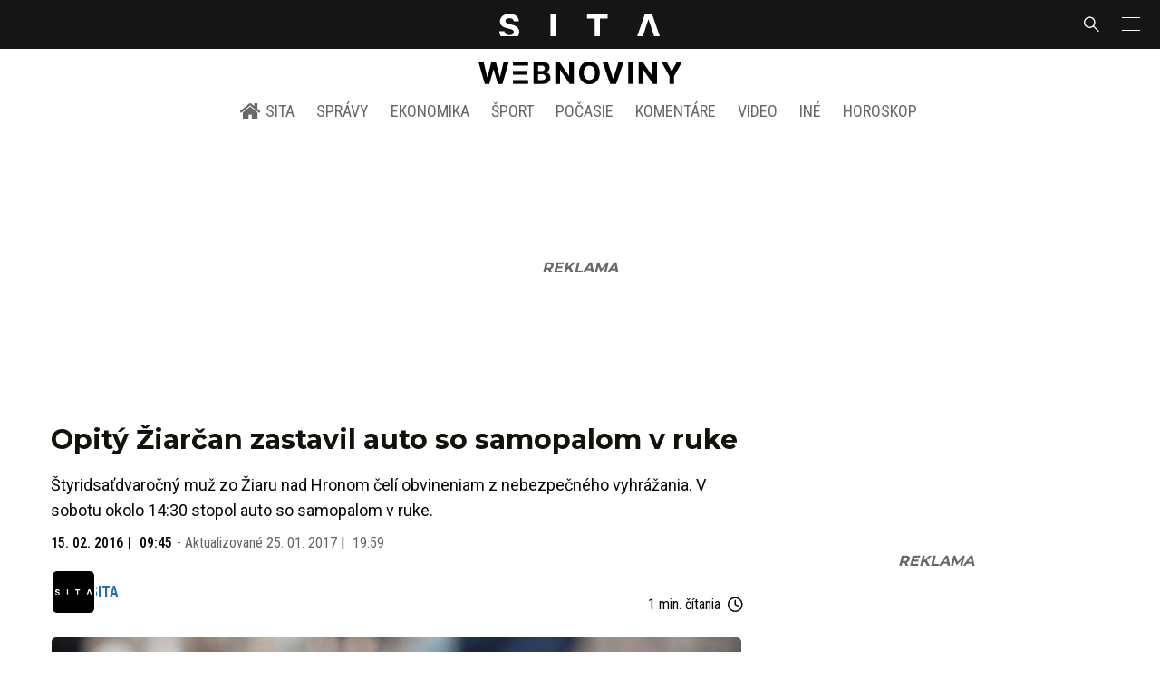

--- FILE ---
content_type: text/html; charset=utf-8
request_url: https://sita.sk/opity-ziarcan-zastavil-auto-so-samopalom-v-ruke/
body_size: 17182
content:
<!doctype html>
<html data-n-head-ssr lang="sk" data-n-head="%7B%22lang%22:%7B%22ssr%22:%22sk%22%7D%7D">
  <head >
    <title>Opitý Žiarčan zastavil auto so samopalom v ruke - SITA.sk</title><meta data-n-head="ssr" charset="utf-8"><meta data-n-head="ssr" data-hid="viewport" name="viewport" content="width=device-width, initial-scale=1, viewport-fit=cover"><meta data-n-head="ssr" data-hid="google-site-verification" name="google-site-verification" content="k7HbwVF1TUnWU4rwDPg0_SJNxB6O227n1kW9wl_xhv8"><meta data-n-head="ssr" data-hid="facebook-domain-verification" name="facebook-domain-verification" content="sgqh6wn9vlcj85ntcc8xfy32qgbdx2"><meta data-n-head="ssr" data-hid="robots" name="robots" content="max-image-preview:large"><meta data-n-head="ssr" data-hid="charset" charset="utf-8"><meta data-n-head="ssr" data-hid="mobile-web-app-capable" name="mobile-web-app-capable" content="yes"><meta data-n-head="ssr" data-hid="apple-mobile-web-app-title" name="apple-mobile-web-app-title" content="SITA.sk | Objektívne správy zo Slovenska a zahraničia"><meta data-n-head="ssr" data-hid="author" name="author" content="SITA Slovenská tlačová agentúra a.s."><meta data-n-head="ssr" data-hid="theme-color" name="theme-color" content="#086CB7"><meta data-n-head="ssr" data-hid="copyright" content="SITA s.r.o." name="copyright"><meta data-n-head="ssr" data-hid="news_keywords" content="Aktuálne správy, Krimi" name="news_keywords"><meta data-n-head="ssr" data-hid="og:locale" content="sk_SK" property="og:locale"><meta data-n-head="ssr" data-hid="og:type" content="article" property="og:type"><meta data-n-head="ssr" data-hid="og:title" content="Opitý Žiarčan zastavil auto so samopalom v ruke - SITA.sk" property="og:title"><meta data-n-head="ssr" data-hid="og:description" content="Štyridsaťdvaročný muž zo Žiaru nad Hronom čelí obvineniam z nebezpečného vyhrážania. V sobotu okolo 14:30 stopol auto so samopalom v ruke. BRATISLAVA/ŽIAR NAD H" property="og:description"><meta data-n-head="ssr" data-hid="description" content="Štyridsaťdvaročný muž zo Žiaru nad Hronom čelí obvineniam z nebezpečného vyhrážania. V sobotu okolo 14:30 stopol auto so samopalom v ruke. BRATISLAVA/ŽIAR NAD H" name="description"><meta data-n-head="ssr" data-hid="og:site_name" content="SITA.sk" property="og:site_name"><meta data-n-head="ssr" data-hid="article:tag" content="Krimi" property="article:tag"><meta data-n-head="ssr" data-hid="article:section" content="Aktuálne správy" property="article:section"><meta data-n-head="ssr" data-hid="article:published_time" content="2016-02-15T09:45:53+01:00" property="article:published_time"><meta data-n-head="ssr" data-hid="article:modified_time" content="2017-01-25T19:59:46+01:00" property="article:modified_time"><meta data-n-head="ssr" data-hid="og:updated_time" content="2017-01-25T19:59:46+01:00" property="og:updated_time"><meta data-n-head="ssr" data-hid="fb:app_id" content="641384982725541" property="fb:app_id"><meta data-n-head="ssr" data-hid="og:image" content="https://cdn.sita.sk/sites/32/2016/02/samopal.jpg" property="og:image"><meta data-n-head="ssr" data-hid="og:image:secure_url" content="https://cdn.sita.sk/sites/32/2016/02/samopal.jpg" property="og:image:secure_url"><meta data-n-head="ssr" data-hid="og:image:width" content="1200" property="og:image:width"><meta data-n-head="ssr" data-hid="og:image:height" content="800" property="og:image:height"><link data-n-head="ssr" rel="icon" type="image/x-icon" href="/favicon.ico"><link data-n-head="ssr" rel="preconnect" href="https://sita.sk/"><link data-n-head="ssr" rel="preload" as="style" href="https://fonts.googleapis.com/css?family=Merriweather:400,700&amp;display=swap&amp;subset=latin-ext"><link data-n-head="ssr" rel="preload" as="style" href="https://fonts.googleapis.com/css?family=Roboto+Condensed:300,400,500,700&amp;display=swap&amp;subset=latin-ext"><link data-n-head="ssr" rel="preload" as="style" href="https://fonts.googleapis.com/css?family=Montserrat:300,400,500,700&amp;display=swap&amp;subset=latin-ext"><link data-n-head="ssr" rel="preload" as="style" href="https://fonts.googleapis.com/css?family=Roboto:300,400,500,700&amp;display=swap&amp;subset=latin-ext"><link data-n-head="ssr" data-hid="shortcut-icon" rel="shortcut icon" href="/_nuxt/icons/icon_64x64.4695fe.png"><link data-n-head="ssr" data-hid="apple-touch-icon" rel="apple-touch-icon" href="/_nuxt/icons/icon_512x512.4695fe.png" sizes="512x512"><link data-n-head="ssr" rel="manifest" href="/_nuxt/manifest.2f18a1ad.json" data-hid="manifest"><link data-n-head="ssr" rel="canonical" href="https://sita.sk/opity-ziarcan-zastavil-auto-so-samopalom-v-ruke/"><script data-n-head="ssr" id="head-jsonld-organizer" data-hid="head-jsonld-organizer" type="application/ld+json">{"@type":"NewsMediaOrganization","@context":"http://schema.org","name":"SITA Slovenská tlačová agentúra","description":"Objektívne správy zo Slovenska a zahraničia","url":"https://sita.sk/","sameAs":["https://www.facebook.com/SITAwebnoviny","https://x.com/webnovinysk","https://www.instagram.com/sitawebnoviny/","https://www.youtube.com/@SITAagentura","https://www.tiktok.com/@sita_webnoviny","https://www.linkedin.com/company/sita-agentura/","https://t.me/sita_sk","https://news.google.com/publications/CAAqIAgKIhpDQklTRFFnTWFna0tCM05wZEdFdWMyc29BQVAB?hl=sk&gl=SK&ceid=SK%3Ask","https://sk.wikipedia.org/wiki/SITA_Slovensk%C3%A1_tla%C4%8Dov%C3%A1_agent%C3%BAra"],"logo":{"@type":"ImageObject","url":"https://cdn.sita.sk/sites/32/2025/08/sita-logo-1200x1200-1.png"}}</script><script data-n-head="ssr" id="head-jsonld-search" data-hid="head-jsonld-search" type="application/ld+json">{"@context":"https://schema.org","@type":"WebSite","url":"https://sita.sk/","potentialAction":[{"@type":"SearchAction","target":{"@type":"EntryPoint","urlTemplate":"https://sita.sk/vyhladavanie/?s={search_term_string}"},"query-input":"required name=search_term_string"}]}</script><script data-n-head="ssr" id="head-jsonld" data-hid="head-jsonld" type="application/ld+json">{"@context":"https://schema.org/","@type":"NewsArticle","mainEntityOfPage":{"@type":"WebPage","@id":"https://sita.sk/opity-ziarcan-zastavil-auto-so-samopalom-v-ruke/"},"headline":"Opitý Žiarčan zastavil auto so samopalom v ruke","image":["https://cdn.sita.sk/sites/32/2016/02/samopal.jpg"],"datePublished":"2016-02-15T09:45:53+01:00","dateModified":"2017-01-25T19:59:46+01:00","articleSection":"Aktuálne správy","keywords":"Krimi","about":[{"@type":"Thing","name":"Krimi","url":"https://sita.sk/tag/krimi/"},{"@type":"Place","name":"Žiar nad Hronom","url":"https://sita.sk/lokalita/slovensko/banskobystricky-kraj/ziar-nad-hronom/"},{"@type":"Place","name":"Banskobystrický kraj","url":"https://sita.sk/lokalita/slovensko/banskobystricky-kraj/"},{"@type":"Place","name":"Slovensko","url":"https://sita.sk/lokalita/slovensko/"}],"isAccessibleForFree":true,"author":{"@type":"NewsMediaOrganization","name":"SITA Slovenská tlačová agentúra","description":"Objektívne správy zo Slovenska a zahraničia","url":"https://sita.sk/","sameAs":["https://www.facebook.com/SITAwebnoviny","https://x.com/webnovinysk","https://www.instagram.com/sitawebnoviny/","https://www.youtube.com/@SITAagentura","https://www.tiktok.com/@sita_webnoviny","https://www.linkedin.com/company/sita-agentura/","https://t.me/sita_sk","https://news.google.com/publications/CAAqIAgKIhpDQklTRFFnTWFna0tCM05wZEdFdWMyc29BQVAB?hl=sk&gl=SK&ceid=SK%3Ask","https://sk.wikipedia.org/wiki/SITA_Slovensk%C3%A1_tla%C4%8Dov%C3%A1_agent%C3%BAra"],"logo":{"@type":"ImageObject","url":"https://cdn.sita.sk/sites/32/2025/08/sita-logo-1200x1200-1.png"}},"description":"Štyridsaťdvaročný muž zo Žiaru nad Hronom čelí obvineniam z nebezpečného vyhrážania. V sobotu okolo 14:30 stopol auto so samopalom v ruke.","publisher":{"@type":"NewsMediaOrganization","name":"SITA Slovenská tlačová agentúra","description":"Objektívne správy zo Slovenska a zahraničia","url":"https://sita.sk/","sameAs":["https://www.facebook.com/SITAwebnoviny","https://x.com/webnovinysk","https://www.instagram.com/sitawebnoviny/","https://www.youtube.com/@SITAagentura","https://www.tiktok.com/@sita_webnoviny","https://www.linkedin.com/company/sita-agentura/","https://t.me/sita_sk","https://news.google.com/publications/CAAqIAgKIhpDQklTRFFnTWFna0tCM05wZEdFdWMyc29BQVAB?hl=sk&gl=SK&ceid=SK%3Ask","https://sk.wikipedia.org/wiki/SITA_Slovensk%C3%A1_tla%C4%8Dov%C3%A1_agent%C3%BAra"],"logo":{"@type":"ImageObject","url":"https://cdn.sita.sk/sites/32/2025/08/sita-logo-1200x1200-1.png"}}}</script><script data-n-head="ssr" id="adsbygoogle-id" src="https://pagead2.googlesyndication.com/pagead/js/adsbygoogle.js?client=ca-pub-8122569195373301"></script><script data-n-head="ssr" id="google-publisher-tag-init-script">var PREBID_TIMEOUT = 1000;var googletag = googletag || {};googletag.cmd = googletag.cmd || [];var pbjs_AdUnits = [];var pbjs = pbjs || {};pbjs.que = pbjs.que || [];googletag.cmd.push(function() { googletag.pubads().disableInitialLoad(); });
      const pbjs_customPriceBuckests = {
        'buckets': [{
            'precision': 2,
            'min': 0,
            'max': 3,
            'increment': 0.01
          },
          {
            'precision': 2,
            'min': 3,
            'max': 8,
            'increment': 0.05
          },
          {
            'precision': 2,
            'min': 8,
            'max': 20,
            'increment': 0.5
          }
        ]
      };

      pbjs.que.push(function() {
        pbjs.express(); // Google Ad Manager Express module
        pbjs.setConfig({
          priceGranularity: pbjs_customPriceBuckests,
          useBidCache: true,
          debug: true,
          consentManagement: {
            gdpr: {
              cmpApi: 'iab',
              timeout: 8000,
              defaultGdprScope: true
            }
          }
        });
      });

      function initRequestBids() {
        if (pbjs.initAdserverSet) return;

        console.log('initRequestBids')
        pbjs.addAdUnits(pbjs_AdUnits);
        pbjs_AdUnits = [];

        pbjs.requestBids({
          bidsBackHandler: initAdserver,
          timeout: PREBID_TIMEOUT
        });
      }

      function initAdserver() {
        if (pbjs.initAdserverSet) return;
        pbjs.initAdserverSet = true;
        console.log('initAdserver')
        googletag.cmd.push(function() {
          pbjs.setTargetingForGPTAsync && pbjs.setTargetingForGPTAsync();
          googletag.enableServices();
          googletag.pubads().refresh();
        });
      }
      googletag.cmd.push(function(){
        googletag.pubads().setCentering(true)
        googletag.pubads().enableSingleRequest();
        googletag.pubads().enableLazyLoad({
          fetchMarginPercent: 100,
          renderMarginPercent: 100,
          mobileScaling: 2.0
        });
        googletag.pubads().setSafeFrameConfig({
          allowOverlayExpansion: true,
          allowPushExpansion: true,
          sandbox: true
        });
        // googletag.enableServices();
      });
    </script><script data-n-head="ssr" id="google-publisher-tag-lib-script" src="https://securepubads.g.doubleclick.net/tag/js/gpt.js"></script><script data-n-head="ssr" id="gemius-init-script">var pp_gemius_use_cmp = true;</script><script data-n-head="ssr" src="https://imasdk.googleapis.com/js/sdkloader/ima3.js"></script><link rel="preload" href="/_nuxt/b0ff5e3.modern.js" as="script"><link rel="preload" href="/_nuxt/a4f75da.modern.js" as="script"><link rel="preload" href="/_nuxt/css/4619e51.css" as="style"><link rel="preload" href="/_nuxt/487dd9e.modern.js" as="script"><link rel="preload" href="/_nuxt/css/75f0ae8.css" as="style"><link rel="preload" href="/_nuxt/8e72d69.modern.js" as="script"><link rel="preload" href="/_nuxt/1850045.modern.js" as="script"><link rel="preload" href="/_nuxt/a500201.modern.js" as="script"><link rel="preload" href="/_nuxt/e70e70e.modern.js" as="script"><link rel="preload" href="/_nuxt/css/3041de8.css" as="style"><link rel="preload" href="/_nuxt/e163fa2.modern.js" as="script"><link rel="preload" href="/_nuxt/4062395.modern.js" as="script"><link rel="stylesheet" href="/_nuxt/css/4619e51.css"><link rel="stylesheet" href="/_nuxt/css/75f0ae8.css"><link rel="stylesheet" href="/_nuxt/css/3041de8.css">
  </head>
  <body class="has-skin-sita" data-n-head="%7B%22class%22:%7B%22ssr%22:%22has-skin-sita%22%7D%7D">
    <div data-server-rendered="true" id="__nuxt"><!----><div id="__layout"><section class="body"><aside class="slidemenu"><nav role="navigation" aria-label="Bočná navigácia" class="menu"><form action="/vyhladavanie/?s=" method="GET" class="navbar-searchform search field has-addons"><div class="control"><input placeholder="Zadajte vyhľadávaný výraz" type="text" name="s" value="" class="input"> <!----></div> <div class="control"><button title="Odoslať" type="submit" class="button is-primary"><span class="icon icon-search"></span></button></div></form> <div class="login is-inverted overlaypreloader topbar-meta is-loading"><div><a href="http://predplatne.sita.sk/subscriptions/subscriptions/new" target="_blank" class="button is-small is-primary button-register">
      Registrácia
    </a></div> <div class="dropdown is-right is-hoverable"><div class="dropdown-trigger"><span aria-haspopup="true" aria-controls="dropdown-login" class="button login-button-account is-small">
        Prihlásenie
        </span></div> <div id="dropdown-login" class="login-dropdown dropdown-menu"><div class="overlaypreloader"><!----></div></div></div></div> <div class="slidemenu-inner"><!----> <div class="menu-list menu-list-highlight"><span class="pulsing-bullet"></span> <div class="card"><div class="card-header"><div class="card-header-title"><h4>
        Aktuálne správy
      </h4></div> <p class="card-header-icon"><span class="icon"><span class="header-icon" style="transition: all 450ms ease 0s;"><svg viewBox="0 0 129 129"><g><path d="M121.3 34.6c-1.6-1.6-4.2-1.6-5.8 0l-51 51.1-51.1-51.1c-1.6-1.6-4.2-1.6-5.8 0-1.6 1.6-1.6 4.2 0 5.8l53.9 53.9c.8.8 1.8 1.2 2.9 1.2 1 0 2.1-.4 2.9-1.2l53.9-53.9c1.7-1.6 1.7-4.2.1-5.8z"></path></g></svg></span></span></p></div> <div class="accordion-body"><div class="card-content"><!----></div></div></div></div> <div class="menu-list"><a href="/" aria-current="page" class="card-header-title no-child icon-link is-active"><div class="slidemenu-icon icon icon-home"></div> <h4>SITA.sk</h4></a></div> <div class="menu-list menu-list-sita"><div class="card"><div class="card-header"><div class="card-header-title"><h4>
        Správy
      </h4></div> <p class="card-header-icon"><span class="icon"><span class="header-icon" style="transition: all 450ms ease 0s;"><svg viewBox="0 0 129 129"><g><path d="M121.3 34.6c-1.6-1.6-4.2-1.6-5.8 0l-51 51.1-51.1-51.1c-1.6-1.6-4.2-1.6-5.8 0-1.6 1.6-1.6 4.2 0 5.8l53.9 53.9c.8.8 1.8 1.2 2.9 1.2 1 0 2.1-.4 2.9-1.2l53.9-53.9c1.7-1.6 1.7-4.2.1-5.8z"></path></g></svg></span></span></p></div> <div class="accordion-body"><div class="card-content"><!----></div></div></div> <div class="card"><div class="card-header"><div class="card-header-title"><h4>
        Ekonomika
      </h4></div> <p class="card-header-icon"><span class="icon"><span class="header-icon" style="transition: all 450ms ease 0s;"><svg viewBox="0 0 129 129"><g><path d="M121.3 34.6c-1.6-1.6-4.2-1.6-5.8 0l-51 51.1-51.1-51.1c-1.6-1.6-4.2-1.6-5.8 0-1.6 1.6-1.6 4.2 0 5.8l53.9 53.9c.8.8 1.8 1.2 2.9 1.2 1 0 2.1-.4 2.9-1.2l53.9-53.9c1.7-1.6 1.7-4.2.1-5.8z"></path></g></svg></span></span></p></div> <div class="accordion-body"><div class="card-content"><!----></div></div></div> <div class="card"><div class="card-header"><div class="card-header-title"><h4>
        Spoločnosť
      </h4></div> <p class="card-header-icon"><span class="icon"><span class="header-icon" style="transition: all 450ms ease 0s;"><svg viewBox="0 0 129 129"><g><path d="M121.3 34.6c-1.6-1.6-4.2-1.6-5.8 0l-51 51.1-51.1-51.1c-1.6-1.6-4.2-1.6-5.8 0-1.6 1.6-1.6 4.2 0 5.8l53.9 53.9c.8.8 1.8 1.2 2.9 1.2 1 0 2.1-.4 2.9-1.2l53.9-53.9c1.7-1.6 1.7-4.2.1-5.8z"></path></g></svg></span></span></p></div> <div class="accordion-body"><div class="card-content"><!----></div></div></div> <div class="card"><div class="card-header"><div class="card-header-title"><h4>
        Šport
      </h4></div> <p class="card-header-icon"><span class="icon"><span class="header-icon" style="transition: all 450ms ease 0s;"><svg viewBox="0 0 129 129"><g><path d="M121.3 34.6c-1.6-1.6-4.2-1.6-5.8 0l-51 51.1-51.1-51.1c-1.6-1.6-4.2-1.6-5.8 0-1.6 1.6-1.6 4.2 0 5.8l53.9 53.9c.8.8 1.8 1.2 2.9 1.2 1 0 2.1-.4 2.9-1.2l53.9-53.9c1.7-1.6 1.7-4.2.1-5.8z"></path></g></svg></span></span></p></div> <div class="accordion-body"><div class="card-content"><!----></div></div></div> <div class="card"><div class="card-header"><div class="card-header-title"><h4>
        Počasie
      </h4></div> <p class="card-header-icon"><span class="icon"><span class="header-icon" style="transition: all 450ms ease 0s;"><svg viewBox="0 0 129 129"><g><path d="M121.3 34.6c-1.6-1.6-4.2-1.6-5.8 0l-51 51.1-51.1-51.1c-1.6-1.6-4.2-1.6-5.8 0-1.6 1.6-1.6 4.2 0 5.8l53.9 53.9c.8.8 1.8 1.2 2.9 1.2 1 0 2.1-.4 2.9-1.2l53.9-53.9c1.7-1.6 1.7-4.2.1-5.8z"></path></g></svg></span></span></p></div> <div class="accordion-body"><div class="card-content"><!----></div></div></div> <div class="card"><div class="card-header"><div class="card-header-title"><h4>
        Video
      </h4></div> <p class="card-header-icon"><span class="icon"><span class="header-icon" style="transition: all 450ms ease 0s;"><svg viewBox="0 0 129 129"><g><path d="M121.3 34.6c-1.6-1.6-4.2-1.6-5.8 0l-51 51.1-51.1-51.1c-1.6-1.6-4.2-1.6-5.8 0-1.6 1.6-1.6 4.2 0 5.8l53.9 53.9c.8.8 1.8 1.2 2.9 1.2 1 0 2.1-.4 2.9-1.2l53.9-53.9c1.7-1.6 1.7-4.2.1-5.8z"></path></g></svg></span></span></p></div> <div class="accordion-body"><div class="card-content"><!----></div></div></div> <div class="card"><div class="card-header"><div class="card-header-title"><h4>
        Horoskopy
      </h4></div> <p class="card-header-icon"><span class="icon"><span class="header-icon" style="transition: all 450ms ease 0s;"><svg viewBox="0 0 129 129"><g><path d="M121.3 34.6c-1.6-1.6-4.2-1.6-5.8 0l-51 51.1-51.1-51.1c-1.6-1.6-4.2-1.6-5.8 0-1.6 1.6-1.6 4.2 0 5.8l53.9 53.9c.8.8 1.8 1.2 2.9 1.2 1 0 2.1-.4 2.9-1.2l53.9-53.9c1.7-1.6 1.7-4.2.1-5.8z"></path></g></svg></span></span></p></div> <div class="accordion-body"><div class="card-content"><!----></div></div></div> <div class="card"><div class="card-header"><div class="card-header-title"><h4>
        Zaujímavosti
      </h4></div> <p class="card-header-icon"><span class="icon"><span class="header-icon" style="transition: all 450ms ease 0s;"><svg viewBox="0 0 129 129"><g><path d="M121.3 34.6c-1.6-1.6-4.2-1.6-5.8 0l-51 51.1-51.1-51.1c-1.6-1.6-4.2-1.6-5.8 0-1.6 1.6-1.6 4.2 0 5.8l53.9 53.9c.8.8 1.8 1.2 2.9 1.2 1 0 2.1-.4 2.9-1.2l53.9-53.9c1.7-1.6 1.7-4.2.1-5.8z"></path></g></svg></span></span></p></div> <div class="accordion-body"><div class="card-content"><!----></div></div></div> <div class="card"><div class="card-header"><div class="card-header-title"><h4>
        Fotogalérie
      </h4></div> <p class="card-header-icon"><span class="icon"><span class="header-icon" style="transition: all 450ms ease 0s;"><svg viewBox="0 0 129 129"><g><path d="M121.3 34.6c-1.6-1.6-4.2-1.6-5.8 0l-51 51.1-51.1-51.1c-1.6-1.6-4.2-1.6-5.8 0-1.6 1.6-1.6 4.2 0 5.8l53.9 53.9c.8.8 1.8 1.2 2.9 1.2 1 0 2.1-.4 2.9-1.2l53.9-53.9c1.7-1.6 1.7-4.2.1-5.8z"></path></g></svg></span></span></p></div> <div class="accordion-body"><div class="card-content"><!----></div></div></div> <div class="card"><div class="card-header"><div class="card-header-title"><h4>
        Magazíny
      </h4></div> <p class="card-header-icon"><span class="icon"><span class="header-icon" style="transition: all 450ms ease 0s;"><svg viewBox="0 0 129 129"><g><path d="M121.3 34.6c-1.6-1.6-4.2-1.6-5.8 0l-51 51.1-51.1-51.1c-1.6-1.6-4.2-1.6-5.8 0-1.6 1.6-1.6 4.2 0 5.8l53.9 53.9c.8.8 1.8 1.2 2.9 1.2 1 0 2.1-.4 2.9-1.2l53.9-53.9c1.7-1.6 1.7-4.2.1-5.8z"></path></g></svg></span></span></p></div> <div class="accordion-body"><div class="card-content"><!----></div></div></div></div> <div class="menu-list"><div class="card"><div class="card-header"><div class="card-header-title"><h4>
        Skupina SITA
      </h4></div> <p class="card-header-icon"><span class="icon"><span class="header-icon" style="transition: all 450ms ease 0s;"><svg viewBox="0 0 129 129"><g><path d="M121.3 34.6c-1.6-1.6-4.2-1.6-5.8 0l-51 51.1-51.1-51.1c-1.6-1.6-4.2-1.6-5.8 0-1.6 1.6-1.6 4.2 0 5.8l53.9 53.9c.8.8 1.8 1.2 2.9 1.2 1 0 2.1-.4 2.9-1.2l53.9-53.9c1.7-1.6 1.7-4.2.1-5.8z"></path></g></svg></span></span></p></div> <div class="accordion-body"><div class="card-content"><!----></div></div></div></div> <div class="menu-list"><a href="https://sita.ecomailapp.cz/public/subscribe/6/3fdfd544852ed7431aa64f3b9481afb9" target="_blank" class="card-header-title no-child"><h4>Newsletter</h4></a></div> <nav role="navigation" aria-label="Sociálne siete"><ul class="social-icons"><li><a href="https://www.facebook.com/SITAwebnoviny" target="_blank" aria-label="SITA na Facebooku (otvorí sa v novom okne)" class="social-icon"><div class="icon icon-facebook-round"></div></a></li> <li><a href="https://x.com/webnovinysk" target="_blank" aria-label="SITA na sieti X (otvorí sa v novom okne)" class="social-icon"><div class="icon icon-twitter-x"></div></a></li> <li><a href="https://www.instagram.com/sitawebnoviny/" target="_blank" aria-label="SITA na Instagrame (otvorí sa v novom okne)" class="social-icon"><div class="icon icon-instagram-square"></div></a></li> <li><a href="https://www.youtube.com/@SITAagentura" target="_blank" aria-label="SITA na YouTube (otvorí sa v novom okne)" class="social-icon"><div class="icon icon-youtube-round"></div></a></li> <li><a href="https://www.tiktok.com/@sita_webnoviny" target="_blank" aria-label="SITA na TikToku (otvorí sa v novom okne)" class="social-icon"><div class="icon icon-tiktok-round"></div></a></li> <li><a href="https://www.linkedin.com/company/sita-agentura/" target="_blank" aria-label="SITA na LinkedIn (otvorí sa v novom okne)" class="social-icon"><div class="icon icon-linkedin-round"></div></a></li></ul></nav></div></nav></aside> <div class="topbar-wrap"><div class="topbar is-touch-padding"><!----> <div class="topbar-start"></div> <div class="topbar-center"><div class="topbar-brand"><a href="/" aria-current="page" class="is-active"><img src="/assets/images/logo/sita.svg?1" alt="SITA" height="22" width="175" class="topbar-brand-img"></a></div></div> <div class="topbar-end"><div class="navbar-search navbar-end"><a class="icon-search navbar-item"></a></div> <a class="navbar-item navbar-menu_burger topbar-menu-toggle"><span role="button" aria-label="menu" aria-expanded="false" class="navbar-burger"><span aria-hidden="true"></span> <span aria-hidden="true"></span> <span aria-hidden="true"></span></span></a></div></div></div> <header class="header"><!----> <div class="navbar is-header"><div class="container"><div class="navbar-center"><div class="navbar-brand"><a href="/" aria-current="page" class="navbar-item is-logo is-active"><img src="/assets/images/logo/webnoviny.svg" alt="SITA logo" height="25" width="177" class="navbar-logo-sita sita-only-logo"> <!----></a></div></div></div></div> <nav role="navigation" aria-label="Hlavná navigácia" class="navbar is-menu"><div class="container"><div class="navbar-menu navbar-menu-main"><div class="navbar-center"><a href="/" class="navbar-item is-tab"><div class="navbar-icon icon icon-home"></div>
    SITA
  </a> <div class="navbar-item has-dropdown is-hoverable"><a href="/kategoria/spravy/" class="navbar-link is-arrowless is-tab">
      Správy
    </a> <div class="navbar-dropdown"><a href="/kl/spravy/svet/" class="navbar-item">
        Správy zo sveta
      </a> <a href="/kl/spravy/slovensko/" class="navbar-item">
        Správy zo Slovenska
      </a> <a href="/kl/politika/slovensko/" class="navbar-item">
        Politika zo Slovenska
      </a> <a href="/kl/politika/svet/" class="navbar-item">
        Politika zo sveta
      </a> <a href="/kategoria/spravy/filantropia/" class="navbar-item">
        Filantropia
      </a> <a href="/vskolstve/" class="navbar-item">
        Školstvo
      </a> <a href="/nasvidiek/" class="navbar-item">
        Vidiek
      </a></div></div> <div class="navbar-item has-dropdown is-hoverable"><a href="/kategoria/ekonomika/" class="navbar-link is-arrowless is-tab">
      Ekonomika
    </a> <div class="navbar-dropdown"><a href="/kl/ekonomika/slovensko/" class="navbar-item">
        Ekonomika zo Slovenska
      </a> <a href="/kl/ekonomika/svet/" class="navbar-item">
        Ekonomika zo Sveta
      </a> <a href="/venergetike/" class="navbar-item">
        Energetika
      </a> <a href="/vofinanciach/" class="navbar-item">
        Financie
      </a> <a href="/vzdravotnictve/" class="navbar-item">
        Zdravotníctvo
      </a> <a href="/nasadoprava/" class="navbar-item">
        Doprava
      </a> <a href="/byvaniehrou/" class="navbar-item">
        Bývanie
      </a></div></div> <div class="navbar-item has-dropdown is-hoverable"><a href="/kategoria/sport/" class="navbar-link is-arrowless is-tab">
      Šport
    </a> <div class="navbar-dropdown"><a href="/kategoria/sport/futbal/" class="navbar-item">
        Futbal
      </a> <a href="/kategoria/sport/hokej/" class="navbar-item">
        Hokej
      </a> <a href="/kategoria/sport/tenis/" class="navbar-item">
        Tenis
      </a> <a href="/kategoria/sport/lyzovanie/" class="navbar-item">
        Lyžovanie
      </a> <a href="/kategoria/sport/ostatne-sporty/" class="navbar-item">
        Ostatné športy
      </a></div></div> <div class="navbar-item has-dropdown is-hoverable"><a href="/pocasie/slovensko/dnes/" class="navbar-link is-arrowless is-tab">
      Počasie
    </a></div> <div class="navbar-item has-dropdown is-hoverable"><a href="/tag/nazory-a-komentare/" class="navbar-link is-arrowless is-tab">
      Komentáre
    </a></div> <div class="navbar-item has-dropdown is-hoverable"><a href="/tv/" class="navbar-link is-arrowless is-tab">
      Video
    </a></div> <div class="navbar-item has-dropdown is-hoverable is-hidden-touch"><a href="#" class="navbar-link is-arrowless is-tab">
      Iné
    </a> <div class="navbar-dropdown"><a href="/blog/" class="navbar-item">
        Blog
      </a> <a href="/byvaniehrou/" class="navbar-item">
        Bývanie
      </a> <a href="/cestujsi/" class="navbar-item">
        Cestovanie
      </a> <a href="/kategoria/kultura/" class="navbar-item">
        Kultúra
      </a> <a href="/kategoria/zaujimavosti/" class="navbar-item">
        Zaujímavosti
      </a> <a href="/kategoria/zdravie/" class="navbar-item">
        Zdravie
      </a> <a href="/kategoria/zena/" class="navbar-item">
        Žena
      </a> <a href="/casova-os/" class="navbar-item">
        Aktuálne správy
      </a> <a href="/tag/rozhovory/" class="navbar-item">
        Rozhovory
      </a></div></div> <div class="navbar-item has-dropdown is-hoverable"><a href="/horoskop/" class="navbar-link is-arrowless is-tab">
      Horoskop
    </a></div></div></div></div></nav> <!----></header> <div class="branding branding-wide"><div class="branding-left"><!----></div> <div class="branding-right"><!----></div> <div class="branding-center gpt-wrap is-branding-center is-centered"><!----></div></div> <div class="container"><div class="notification is-danger is-browsersupport">
    Používate <strong>zastaralý</strong> prehliadač, stránka sa Vám nemusí
    zobraziť správne. Odporúčame
    <a href="http://browsehappy.com/" target="_blank" rel="noopener">stiahnuť nový prehliadač tu</a>.
  </div></div> <!----> <main class="main is-default post-redesign"><div class="main-container container"><div class="post-redesign-content"><article class="main-content entry is-article post-436557"><!----> <!----> <header class="entry-heading"><h1 class="entry-title title">Opitý Žiarčan zastavil auto so samopalom v ruke</h1> <div class="entry-excerpt">Štyridsaťdvaročný muž zo Žiaru nad Hronom čelí obvineniam z nebezpečného vyhrážania. V sobotu okolo 14:30 stopol auto so samopalom v ruke.</div> <div class="entry-meta entry-meta-dates"><div class="entry-meta-dates-created"><time datetime="2016-02-15T09:45:53+01:00" class="entry-meta-item entry-meta-date">15. 02. 2016</time> <time datetime="2016-02-15T09:45:53+01:00" class="entry-meta-item entry-meta-date">09:45</time></div> <div class="entry-meta-dates-updated"><span>-</span> Aktualizované
    <time datetime="2017-01-25T19:59:46+01:00" class="entry-meta-item entry-meta-date">25. 01. 2017</time> <time datetime="2017-01-25T19:59:46+01:00" class="entry-meta-item entry-meta-date">19:59</time></div></div> <div class="entry-top-meta is-flex"><div class="entry-authormeta entry-authormeta-multiple is-flex"><div class="entry-authormeta-images is-flex"><div class="entry-authormeta-image image"><span><img src="https://cdn.sita.sk/sites/32/2023/02/sita-profile-default-logo.svg" alt="SITA" width="50" height="50"></span></div></div> <div class="entry-authormeta-single-name"><div><div class="entry-authormeta-namewrap"><strong class="entry-authormeta-name">SITA</strong></div></div> <!----></div></div> <div class="article-meta is-flex"><div class="article-length">
    1 min. čítania
    <div class="icon icon-clock"></div></div> <!----></div></div> <div class="entry-image image is-featured"><img src="https://cdn.sita.sk/sites/32/2016/02/samopal-768x512.jpg" alt="Samopal" width="768" height="512" class="image-img"> <div class="image-caption"><!----> <span class="image-caption-copyright">Foto: ilustračné, Thinkstock</span></div></div> <div class="is-flex entry-meta-share"><div class="entry-meta entry-meta-links"><span class="entry-meta-item entry-meta-locations"><a href="/lokalita/slovensko/banskobystricky-kraj/ziar-nad-hronom/" rel="category tag" class="link">Žiar nad Hronom
    </a></span> <span class="entry-meta-item entry-meta-categories"><a href="/kategoria/spravy/" rel="category tag" class="link">Aktuálne správy
    </a></span> <!----> <span class="entry-meta-item entry-meta-categories"><a href="/kl/spravy/ziar-nad-hronom/" rel="category tag" class="link">Aktuálne správy z lokality Žiar nad Hronom
    </a></span></div> <div class="entry-share-redesign"><div class="is-hidden-desktop"><button class="share-button"><div class="icon icon-share2"></div>
      Zdieľať
    </button></div> <button class="share-button is-hidden-touch"><div class="icon icon-share2"></div>
    Zdieľať
  </button> <!----></div></div> <!----></header> <main class="entry-main"><div class="content entry-content wp-content"><div class="wp-content-inner"><p>BRATISLAVA/ŽIAR NAD HRONOM 15. februára (WebNoviny.sk) – Opitý Žiarčan so samopalom v ruke zastavil pred miestnou čerpacou stanicou posádku VW Polo. Nútil ich, aby vystúpili, hrozil im, že ich postrieľa. Muža odzbrojil vodič auta. Štyridsaťdvaročný muž zo Žiaru nad Hronom už čelí obvineniam z nebezpečného vyhrážania. Incident sa stal v sobotu okolo 14:30. </p><!----><p>Ako agentúru SITA informovala banskobystrická policajná hovorkyňa Mária Faltániová, ozbrojený muž si kľakol pred auto a nútil posádku, aby vystúpila. Neustále sa im vyhrážal zabitím. Keď jeho príkazy neplnili, prišiel k vodičovým dverám a s namierenou zbraňou zopakoval svoju požiadavku. </p><p>Vodič vystúpil, páchateľovi vytrhol samopal, ktorý spadol pod auto. Odzbrojený muž sa dal na útek, policajti ho v priebehu pol hodiny zadržali. Namerali mu takmer dve promile. Skončil v policajnej cele aj s návrhom na vzatie do väzby. Za tento čin mu hrozí trest na šesť mesiacov až tri roky. </p></div></div> <div class="is-flex entry-social-share"><div class="social-follow-container"><!----> <!----> <!----> <!----> <!----></div> <div class="newsletter-redesign"><button class="newsletter-button"><div class="icon icon-mail4"></div>
    Odber noviniek
  </button> <!----></div> <div class="entry-share-redesign"><div class="is-hidden-desktop"><button class="share-button"><div class="icon icon-share2"></div>
      Zdieľať
    </button></div> <button class="share-button is-hidden-touch"><div class="icon icon-share2"></div>
    Zdieľať
  </button> <!----></div></div> <!----> <!----> <div class="entry-tags tags are-large"><strong class="tags-title">Okruhy tém:</strong> <a href="/tag/krimi/" rel="category tag" class="entry-tags-item tag link has-tag-separator">Krimi
  </a></div> <!----> <!----> <div class="widget entry-related entry-related-redesign"><h2 class="hr widget-title-wrap"><span class="hr-item"><span class="entry-title title widget-title">Ďalšie k téme</span></span></h2> <div class="articlelist"><div class="articlelist-item"><article class="media is-default is-style-4-redesign"><figure class="media-left"><a href="/dochodca-pavol-hrozil-dcere-zabitim-surovo-ju-napadol/" class="media-image image"><img loading="lazy" src="https://cdn.sita.sk/sites/32/2016/02/nasilie-312x208.jpg" alt="" width="312" height="208"> <!----></a></figure> <header class="media-content"><h2 class="media-title title"><a href="/dochodca-pavol-hrozil-dcere-zabitim-surovo-ju-napadol/" class="link media-link">Dôchodca Pavol hrozil dcére zabitím, surovo ju napadol
      </a></h2> <small class="media-author"><!----></small></header></article></div><div class="articlelist-item"><article class="media is-default is-style-4-redesign"><figure class="media-left"><a href="/zlodej-bodol-predavaca-v-obchode-hlada-ho-policia/" class="media-image image"><img loading="lazy" src="https://cdn.sita.sk/sites/32/2014/03/noz-vrazda-krv-312x208.jpg" alt="" width="312" height="208"> <!----></a></figure> <header class="media-content"><h2 class="media-title title"><a href="/zlodej-bodol-predavaca-v-obchode-hlada-ho-policia/" class="link media-link">Zlodej bodol predavača v obchode, hľadá ho polícia
      </a></h2> <small class="media-author"><!----></small></header></article></div><div class="articlelist-item"><article class="media is-default is-style-4-redesign"><figure class="media-left"><a href="/hladaju-zenu-ktora-sa-pokusila-vybrat-peniaze-z-bankomatu/" class="media-image image"><img loading="lazy" src="https://cdn.sita.sk/sites/32/2015/07/bankomat-312x208.jpg" alt="" width="312" height="208"> <!----></a></figure> <header class="media-content"><h2 class="media-title title"><a href="/hladaju-zenu-ktora-sa-pokusila-vybrat-peniaze-z-bankomatu/" class="link media-link">Hľadajú ženu, ktorá sa pokúsila vybrať peniaze z bankomatu
      </a></h2> <small class="media-author"><!----></small></header></article></div></div></div> <div class="is-flex margin-top-two bottom-border"><div class="sendtip">
  Máte tip na článok?
  <a href="/tipy-na-clanky/" class="sendtip-link">Napíšte nám TU</a></div> <div class="entry-report-problem"><a href="mailto:webredakcia@sita.sk?subject=Report chyby na SITA.sk&amp;body=Dobry%20den,%0AMate%20chybu%20na%20adrese%0A%0Ahttps://sita.sk/opity-ziarcan-zastavil-auto-so-samopalom-v-ruke/%0A%0AChyba%20sa%20prejavuje%20takto:%0A%5Bpros%C3%ADm%20rozp%C3%ADsa%C5%A5%20a%20nap%C3%ADsa%C5%A5%20aj%20n%C3%A1zov%20a%20verziu%20prehliada%C4%8Da%5D%0A%0A" class="link has-text-danger"><small class="icon icon-notification"></small>
          Nahlásiť problém
        </a></div></div> <div id="taboola-recommended" class="has-text-right taboola-recommended"></div> <div class="widget articles-new"><h2 class="widget-title-wrap hr"><span class="widget-title hr-item title">Najnovšie na SITA.sk</span></h2> <div class="is-hidden-touch"><div class="articlelist is-style-three-grid"><div class="articlelist-item"><article class="media is-style-grid-small"><figure><a href="/vofinanciach/kolko-bude-stat-krabicka-cigariet-vyssia-spotrebna-dan-tlaci-ceny-a-podporuje-cierny-trh/" class="media-image image"><img loading="lazy" src="https://cdn.sita.sk/sites/32/2025/03/cigarety-672x448.jpg" alt="Cigarety, peniaze, tabak" width="672" height="448"> <!----></a></figure> <header class="media-header"><h2 class="media-title title"><a href="/vofinanciach/kolko-bude-stat-krabicka-cigariet-vyssia-spotrebna-dan-tlaci-ceny-a-podporuje-cierny-trh/" class="link media-link">Koľko bude stáť krabička cigariet? Vyššia spotrebná daň tlačí ceny a podporuje čierny trh
      </a></h2> <small class="media-author"><a href="/author/luciabrozova/" class="media-author-link">Lucia Kvasnicová
    </a></small></header></article></div><div class="articlelist-item"><article class="media is-style-grid-small"><figure><a href="/stat-nestiha-napor-zaujemcov-o-obranne-zlozky-kalinak-priznava-ze-bez-rychlej-legislativnej-zmeny-to-nepojde/" class="media-image image"><img loading="lazy" src="https://cdn.sita.sk/sites/32/2025/06/68512fed0ea42341058960-scaled-1-672x448.jpg" alt="MZV: Evakuácia občanov z oblasti Blízkeho východu" width="672" height="448"> <!----></a></figure> <header class="media-header"><h2 class="media-title title"><a href="/stat-nestiha-napor-zaujemcov-o-obranne-zlozky-kalinak-priznava-ze-bez-rychlej-legislativnej-zmeny-to-nepojde/" class="link media-link">Štát nestíha nápor záujemcov o obranné zložky, Kaliňák priznáva, že bez rýchlej legislatívnej zmeny to nepôjde
      </a></h2> <small class="media-author"><a href="/author/valovicova/" class="media-author-link">Kristína Valovičová
    </a></small></header></article></div><div class="articlelist-item"><article class="media is-style-grid-small"><figure><a href="/vskolstve/agentura-na-podporu-vyskumu-a-vyvoja-ma-novych-clenov-ich-vymenovanie-schvalila-vlada/" class="media-image image"><img loading="lazy" src="https://cdn.sita.sk/sites/32/2020/10/gettyimages-1180547354-672x448.jpg" alt="Výskum, veda" width="672" height="448"> <!----></a></figure> <header class="media-header"><h2 class="media-title title"><a href="/vskolstve/agentura-na-podporu-vyskumu-a-vyvoja-ma-novych-clenov-ich-vymenovanie-schvalila-vlada/" class="link media-link">Agentúra na podporu výskumu a vývoja má nových členov, ich vymenovanie schválila vláda
      </a></h2> <small class="media-author"><a href="/author/lorincova/" class="media-author-link">Katarína Lörincová
    </a></small></header></article></div><div class="articlelist-item"><article class="media is-style-grid-small"><figure><a href="/venergetike/centralne-zasobovanie-teplom-4-generacie-ma-prispiet-k-znizovaniu-emisii-v-mestach/" class="media-image image"><img loading="lazy" src="https://cdn.sita.sk/sites/32/2024/10/gettyimages-1419248783-672x448.jpg" alt="Woman in warm sweater adjusting temperature on heating radiator" width="672" height="448"> <!----></a></figure> <header class="media-header"><h2 class="media-title title"><a href="/venergetike/centralne-zasobovanie-teplom-4-generacie-ma-prispiet-k-znizovaniu-emisii-v-mestach/" class="link media-link">Centrálne zásobovanie teplom 4. generácie je kľúčom k uhlíkovo neutrálnej budúcnosti miest
      </a></h2> <small class="media-author"><a href="/author/boristytykalo/" class="media-author-link">Boris Tytykalo
    </a></small></header></article></div><div class="articlelist-item"><article class="media is-style-grid-small"><figure><a href="/vtechnologiach/telekom-opat-na-vrchole-6-oceneni-od-ookla-potvrdilo-najlepsiu-a-najrychlejsiu-siet-na-slovensku/" class="media-image image"><img loading="lazy" src="https://cdn.sita.sk/sites/32/2026/01/0004-672x448.jpg" alt="Zástupcovia Slovak Telekomu so šiestimi oceneniami Ookla Speedtest Awards za najlepšiu mobilnú a 5G sieť na Slovensku" width="672" height="448"> <!----></a></figure> <header class="media-header"><h2 class="media-title title"><a href="/vtechnologiach/telekom-opat-na-vrchole-6-oceneni-od-ookla-potvrdilo-najlepsiu-a-najrychlejsiu-siet-na-slovensku/" class="link media-link">Telekom opäť na vrchole: 6 ocenení od Ookla potvrdilo najlepšiu a najrýchlejšiu sieť na Slovensku
      </a></h2> <small class="media-author"><a href="/author/milotamezeiova/" class="media-author-link">Milota Mezeiová
    </a></small></header></article></div><div class="articlelist-item"><article class="media is-style-grid-small"><figure><a href="/ministerstvo-upravilo-podmienky-na-vstup-do-policajneho-zboru-okuliare-ani-alergia-uz-nebudu-prekazkou/" class="media-image image"><img loading="lazy" src="https://cdn.sita.sk/sites/32/2024/01/policia-policajne-auto-672x448.jpg" alt="Polícia, policajné auto" width="672" height="448"> <!----></a></figure> <header class="media-header"><h2 class="media-title title"><a href="/ministerstvo-upravilo-podmienky-na-vstup-do-policajneho-zboru-okuliare-ani-alergia-uz-nebudu-prekazkou/" class="link media-link">Ministerstvo upravilo podmienky na vstup do Policajného zboru, okuliare ani alergia už nebudú prekážkou
      </a></h2> <small class="media-author"><a href="/author/salek/" class="media-author-link">Martin Šálek
    </a></small></header></article></div></div></div> <div class="is-hidden-desktop"><div class="articlelist"><div class="articlelist-item"><article class="media is-default is-style-4-redesign"><figure class="media-left"><a href="/vofinanciach/kolko-bude-stat-krabicka-cigariet-vyssia-spotrebna-dan-tlaci-ceny-a-podporuje-cierny-trh/" class="media-image image"><img loading="lazy" src="https://cdn.sita.sk/sites/32/2025/03/cigarety-312x208.jpg" alt="Cigarety, peniaze, tabak" width="312" height="208"> <!----></a></figure> <header class="media-content"><h2 class="media-title title"><a href="/vofinanciach/kolko-bude-stat-krabicka-cigariet-vyssia-spotrebna-dan-tlaci-ceny-a-podporuje-cierny-trh/" class="link media-link">Koľko bude stáť krabička cigariet? Vyššia spotrebná daň tlačí ceny a podporuje čierny trh
      </a></h2> <!----></header></article></div><div class="articlelist-item"><article class="media is-default is-style-4-redesign"><figure class="media-left"><a href="/stat-nestiha-napor-zaujemcov-o-obranne-zlozky-kalinak-priznava-ze-bez-rychlej-legislativnej-zmeny-to-nepojde/" class="media-image image"><img loading="lazy" src="https://cdn.sita.sk/sites/32/2025/06/68512fed0ea42341058960-scaled-1-312x208.jpg" alt="MZV: Evakuácia občanov z oblasti Blízkeho východu" width="312" height="208"> <!----></a></figure> <header class="media-content"><h2 class="media-title title"><a href="/stat-nestiha-napor-zaujemcov-o-obranne-zlozky-kalinak-priznava-ze-bez-rychlej-legislativnej-zmeny-to-nepojde/" class="link media-link">Štát nestíha nápor záujemcov o obranné zložky, Kaliňák priznáva, že bez rýchlej legislatívnej zmeny to nepôjde
      </a></h2> <!----></header></article></div><div class="articlelist-item"><article class="media is-default is-style-4-redesign"><figure class="media-left"><a href="/vskolstve/agentura-na-podporu-vyskumu-a-vyvoja-ma-novych-clenov-ich-vymenovanie-schvalila-vlada/" class="media-image image"><img loading="lazy" src="https://cdn.sita.sk/sites/32/2020/10/gettyimages-1180547354-312x208.jpg" alt="Výskum, veda" width="312" height="208"> <!----></a></figure> <header class="media-content"><h2 class="media-title title"><a href="/vskolstve/agentura-na-podporu-vyskumu-a-vyvoja-ma-novych-clenov-ich-vymenovanie-schvalila-vlada/" class="link media-link">Agentúra na podporu výskumu a vývoja má nových členov, ich vymenovanie schválila vláda
      </a></h2> <!----></header></article></div><div class="articlelist-item"><article class="media is-default is-style-4-redesign"><figure class="media-left"><a href="/venergetike/centralne-zasobovanie-teplom-4-generacie-ma-prispiet-k-znizovaniu-emisii-v-mestach/" class="media-image image"><img loading="lazy" src="https://cdn.sita.sk/sites/32/2024/10/gettyimages-1419248783-312x208.jpg" alt="Woman in warm sweater adjusting temperature on heating radiator" width="312" height="208"> <!----></a></figure> <header class="media-content"><h2 class="media-title title"><a href="/venergetike/centralne-zasobovanie-teplom-4-generacie-ma-prispiet-k-znizovaniu-emisii-v-mestach/" class="link media-link">Centrálne zásobovanie teplom 4. generácie je kľúčom k uhlíkovo neutrálnej budúcnosti miest
      </a></h2> <!----></header></article></div><div class="articlelist-item"><article class="media is-default is-style-4-redesign"><figure class="media-left"><a href="/vtechnologiach/telekom-opat-na-vrchole-6-oceneni-od-ookla-potvrdilo-najlepsiu-a-najrychlejsiu-siet-na-slovensku/" class="media-image image"><img loading="lazy" src="https://cdn.sita.sk/sites/32/2026/01/0004-312x208.jpg" alt="Zástupcovia Slovak Telekomu so šiestimi oceneniami Ookla Speedtest Awards za najlepšiu mobilnú a 5G sieť na Slovensku" width="312" height="208"> <!----></a></figure> <header class="media-content"><h2 class="media-title title"><a href="/vtechnologiach/telekom-opat-na-vrchole-6-oceneni-od-ookla-potvrdilo-najlepsiu-a-najrychlejsiu-siet-na-slovensku/" class="link media-link">Telekom opäť na vrchole: 6 ocenení od Ookla potvrdilo najlepšiu a najrýchlejšiu sieť na Slovensku
      </a></h2> <!----></header></article></div><div class="articlelist-item"><article class="media is-default is-style-4-redesign"><figure class="media-left"><a href="/ministerstvo-upravilo-podmienky-na-vstup-do-policajneho-zboru-okuliare-ani-alergia-uz-nebudu-prekazkou/" class="media-image image"><img loading="lazy" src="https://cdn.sita.sk/sites/32/2024/01/policia-policajne-auto-312x208.jpg" alt="Polícia, policajné auto" width="312" height="208"> <!----></a></figure> <header class="media-content"><h2 class="media-title title"><a href="/ministerstvo-upravilo-podmienky-na-vstup-do-policajneho-zboru-okuliare-ani-alergia-uz-nebudu-prekazkou/" class="link media-link">Ministerstvo upravilo podmienky na vstup do Policajného zboru, okuliare ani alergia už nebudú prekážkou
      </a></h2> <!----></header></article></div></div></div></div></main> <footer class="entry-main"> <div class="widget engerio-sita top-border"><div class="widget-content"><div id="engerio-widget-horizontal-3ed20ad7-753b-4cbf-906a-fba21dbf0658" data-eWidget="3ed20ad7-753b-4cbf-906a-fba21dbf0658" data-eType="horizontal" data-eListener="true"></div></div></div></footer></article></div> <div class="main-sidebar"><!----> <div class="gpt-wrap is-sidebar1"><!----></div> <div class="widget top-articles"><div class="widget-title-wrap hr"><div class="hr-item"><h2 class="widget-title title">Najčítanejšie</h2></div> <div class="hr-right piped"><span class="piped-item"><a class="piped-link is-active">1d</a></span><span class="piped-item"><a class="piped-link">2d</a></span><span class="piped-item"><a class="piped-link">3d</a></span><span class="piped-item"><a class="piped-link">7d</a></span></div></div> <div class="widget-content"><div class="articlelist"><div class="articlelist-item"><article class="media is-style-2"><header class="media-content"><h2 data-appendtextbefore="1" class="media-title title"><a href="/strasenie-alebo-realna-hrozba-pre-premiera-gaspar-reaguje-na-ukrajinskeho-extremistu-ktory-sa-vyhrazal-smrtou-ficovi-video/" class="link media-link"><span class="articleoptions articleoptions-text"><!----> <span title="Obsahuje video" class="articleoptions-item text-video"></span> <!----></span>Strašenie alebo reálna hrozba pre premiéra? Gašpar reaguje na ukrajinského extrémistu, ktorý sa vyhrážal smrťou Ficovi - VIDEO
      </a></h2></header></article></div><div class="articlelist-item"><article class="media is-style-2"><header class="media-content"><h2 data-appendtextbefore="2" class="media-title title"><a href="/hromnicna-zima-uz-klope-na-dvere-meteorolog-jurcovic-predpoveda-aj-minus-16-stupnov-celzia-foto/" class="link media-link"><!---->Počasie sa zmení a teplo vystrieda hromničná zima, meteorológ Jurčovič hlási aj mínus 16 stupňov - FOTO
      </a></h2></header></article></div><div class="articlelist-item"><article class="media is-style-2"><header class="media-content"><h2 data-appendtextbefore="3" class="media-title title"><a href="/nasadoprava/pocas-vikendu-nebudu-v-bratislavskej-karlovej-vsi-premavat-elektricky-linka-9-bude-mat-skratenu-trasu/" class="link media-link"><!---->Počas víkendu nebudú v bratislavskej Karlovej Vsi premávať električky, linka 9 bude mať skrátenú trasu
      </a></h2></header></article></div><div class="articlelist-item"><article class="media is-style-2"><header class="media-content"><h2 data-appendtextbefore="4" class="media-title title"><a href="/slovensko-nevie-ochranit-financne-zaujmy-unie-povedala-subova-europskemu-vyboru-pre-kontrolu-rozpoctu/" class="link media-link"><!---->Slovensko nevie ochrániť finančné záujmy Únie, povedala Šubová európskemu Výboru pre kontrolu rozpočtu
      </a></h2></header></article></div><div class="articlelist-item"><article class="media is-style-2"><header class="media-content"><h2 data-appendtextbefore="5" class="media-title title"><a href="/cibulkova-sa-bude-rozvadzat-po-desiatich-rokoch-je-za-tym-novy-muz-po-jej-boku-foto/" class="link media-link"><!---->Cibulková sa bude rozvádzať po desiatich rokoch. Je za tým nový muž po jej boku? - FOTO
      </a></h2></header></article></div><div class="articlelist-item"><article class="media is-style-2"><header class="media-content"><h2 data-appendtextbefore="6" class="media-title title"><a href="/autolike/volvo-ex60-najnovsie-suv-od-volva-prekonava-bmw-aj-mercedes-foto/" class="link media-link"><span class="articleoptions articleoptions-text"><span title="Obsahuje fotogalériu" class="articleoptions-item text-photo"></span> <!----> <!----></span>Volvo EX60: najnovšie SUV od Volva prekonáva BMW aj Mercedes - FOTO
      </a></h2></header></article></div><div class="articlelist-item"><article class="media is-style-2"><header class="media-content"><h2 data-appendtextbefore="7" class="media-title title"><a href="/napriek-falosnym-zmluvam-dostal-penzion-fafokan-dalsie-statisice-eur-upozornila-mimovladka/" class="link media-link"><!---->Napriek falošným zmluvám dostal penzión Fafokan ďalšie státisíce eur, upozornila mimovládka
      </a></h2></header></article></div><div class="articlelist-item"><article class="media is-style-2"><header class="media-content"><h2 data-appendtextbefore="8" class="media-title title"><a href="/fico-popiera-klamstva-portalu-politico-udajne-mal-byt-sokovany-psychickym-stavom-donalda-trumpa/" class="link media-link"><!---->Fico popiera klamstvá portálu POLITICO, údajne mal byť šokovaný psychickým stavom Donalda Trumpa
      </a></h2></header></article></div><div class="articlelist-item"><article class="media is-style-2"><header class="media-content"><h2 data-appendtextbefore="9" class="media-title title"><a href="/vskolstve/ineko-zverejnilo-rebricky-skol-podla-vysledkov-ziakov-dominuje-hlavne-zapadne-slovensko-ale-prekvapili-aj-regiony/" class="link media-link"><!---->INEKO zverejnil rebríčky škôl podľa výsledkov žiakov. Dominuje hlavne západné Slovensko, ale prekvapili aj regióny
      </a></h2></header></article></div><div class="articlelist-item"><article class="media is-style-2"><header class="media-content"><h2 data-appendtextbefore="10" class="media-title title"><a href="/sikorski-vyzval-muska-aby-moskve-vypol-starlink-zarabanie-na-vojnovych-zlocinoch-moze-poskodit-tvoju-znacku-odkazal/" class="link media-link"><span class="articleoptions articleoptions-text"><span title="Obsahuje fotogalériu" class="articleoptions-item text-photo"></span> <!----> <!----></span>Sikorski vyzval Muska, aby Moskve vypol Starlink. Zarábanie na vojnových zločinoch môže poškodiť tvoju značku, odkázal
      </a></h2></header></article></div></div></div> <!----> <!----> <!----></div> <!----></div></div></main> <footer class="footer"><div class="footer-gpt"><!----></div> <div><div class="widget newsletter-footer"><div class="newsletter-footer-inner"><h3 class="widget-title-wrap"><span class="widget-title newsletter-title title">Objektívne správy zo Slovenska a zahraničia na sita.sk</span></h3> <div class="widget-content newsletter-content"><p>
        Prihláste sa na náš newsletter, aby ste nezmeškali žiadne dôležité správy
      </p> <form method="post" action="https://sita.ecomailapp.cz/public/subscribe/6/3fdfd544852ed7431aa64f3b9481afb9" target="_blank"><div class="field"><label for="newsletter-email" class="hidden-label">
            E-mailová adresa
          </label> <input id="newsletter-email" type="email" name="email" required="required" placeholder="Váš E-mail" class="input"></div> <p><label><input type="checkbox" required="required" name="newsletter-check" value="1">
            Súhlasím s
            <a href="/podmienky-pouzivania/" target="_blank" class="link">podmienkami používania</a>
            a potvrdzujem, že som sa oboznámil s
            <a href="/ochrana-osobnych-udajov-cookies/" target="_blank" class="link">ochranou osobných údajov</a></label></p> <button type="submit" class="button is-primary is-small">
          Prihlásiť sa
        </button></form></div></div></div></div> <div class="footer-sita-redesign"><div><div class="footer-copy footer-sita-redesign-inner container"><div class="footer-copyright-logo is-hidden-widescreen"><img src="/assets/images/logo/sita.svg?1" height="20" width="159" alt="SITA" class="footer-copyright-img"></div> <nav role="navigation" aria-label="Navigácia v pätičke" class="footer-box footer-links"><div class="menu-list is-hidden-widescreen"><div class="card"><div class="card-header"><div class="card-header-title"><h4>
        Správy
      </h4></div> <p class="card-header-icon"><span class="icon"><span class="header-icon" style="transition: all 450ms ease 0s;"><svg viewBox="0 0 129 129"><g><path d="M121.3 34.6c-1.6-1.6-4.2-1.6-5.8 0l-51 51.1-51.1-51.1c-1.6-1.6-4.2-1.6-5.8 0-1.6 1.6-1.6 4.2 0 5.8l53.9 53.9c.8.8 1.8 1.2 2.9 1.2 1 0 2.1-.4 2.9-1.2l53.9-53.9c1.7-1.6 1.7-4.2.1-5.8z"></path></g></svg></span></span></p></div> <div class="accordion-body"><div class="card-content"><!----></div></div></div> <div class="card"><div class="card-header"><div class="card-header-title"><h4>
        Ekonomika
      </h4></div> <p class="card-header-icon"><span class="icon"><span class="header-icon" style="transition: all 450ms ease 0s;"><svg viewBox="0 0 129 129"><g><path d="M121.3 34.6c-1.6-1.6-4.2-1.6-5.8 0l-51 51.1-51.1-51.1c-1.6-1.6-4.2-1.6-5.8 0-1.6 1.6-1.6 4.2 0 5.8l53.9 53.9c.8.8 1.8 1.2 2.9 1.2 1 0 2.1-.4 2.9-1.2l53.9-53.9c1.7-1.6 1.7-4.2.1-5.8z"></path></g></svg></span></span></p></div> <div class="accordion-body"><div class="card-content"><!----></div></div></div> <div class="card"><div class="card-header"><div class="card-header-title"><h4>
        Spoločnosť
      </h4></div> <p class="card-header-icon"><span class="icon"><span class="header-icon" style="transition: all 450ms ease 0s;"><svg viewBox="0 0 129 129"><g><path d="M121.3 34.6c-1.6-1.6-4.2-1.6-5.8 0l-51 51.1-51.1-51.1c-1.6-1.6-4.2-1.6-5.8 0-1.6 1.6-1.6 4.2 0 5.8l53.9 53.9c.8.8 1.8 1.2 2.9 1.2 1 0 2.1-.4 2.9-1.2l53.9-53.9c1.7-1.6 1.7-4.2.1-5.8z"></path></g></svg></span></span></p></div> <div class="accordion-body"><div class="card-content"><!----></div></div></div> <div class="card"><div class="card-header"><div class="card-header-title"><h4>
        Šport
      </h4></div> <p class="card-header-icon"><span class="icon"><span class="header-icon" style="transition: all 450ms ease 0s;"><svg viewBox="0 0 129 129"><g><path d="M121.3 34.6c-1.6-1.6-4.2-1.6-5.8 0l-51 51.1-51.1-51.1c-1.6-1.6-4.2-1.6-5.8 0-1.6 1.6-1.6 4.2 0 5.8l53.9 53.9c.8.8 1.8 1.2 2.9 1.2 1 0 2.1-.4 2.9-1.2l53.9-53.9c1.7-1.6 1.7-4.2.1-5.8z"></path></g></svg></span></span></p></div> <div class="accordion-body"><div class="card-content"><!----></div></div></div> <div class="card"><div class="card-header"><div class="card-header-title"><h4>
        Počasie
      </h4></div> <p class="card-header-icon"><span class="icon"><span class="header-icon" style="transition: all 450ms ease 0s;"><svg viewBox="0 0 129 129"><g><path d="M121.3 34.6c-1.6-1.6-4.2-1.6-5.8 0l-51 51.1-51.1-51.1c-1.6-1.6-4.2-1.6-5.8 0-1.6 1.6-1.6 4.2 0 5.8l53.9 53.9c.8.8 1.8 1.2 2.9 1.2 1 0 2.1-.4 2.9-1.2l53.9-53.9c1.7-1.6 1.7-4.2.1-5.8z"></path></g></svg></span></span></p></div> <div class="accordion-body"><div class="card-content"><!----></div></div></div> <div class="card"><div class="card-header"><div class="card-header-title"><h4>
        Video podcasty
      </h4></div> <p class="card-header-icon"><span class="icon"><span class="header-icon" style="transition: all 450ms ease 0s;"><svg viewBox="0 0 129 129"><g><path d="M121.3 34.6c-1.6-1.6-4.2-1.6-5.8 0l-51 51.1-51.1-51.1c-1.6-1.6-4.2-1.6-5.8 0-1.6 1.6-1.6 4.2 0 5.8l53.9 53.9c.8.8 1.8 1.2 2.9 1.2 1 0 2.1-.4 2.9-1.2l53.9-53.9c1.7-1.6 1.7-4.2.1-5.8z"></path></g></svg></span></span></p></div> <div class="accordion-body"><div class="card-content"><!----></div></div></div></div> <div class="menu-list is-visible-widescreen"><ul><li><h4><a href="/kategoria/spravy/"><strong>Správy</strong></a></h4></li> <li><a href="/kl/spravy/slovensko/">Slovensko</a></li> <li><a href="/kl/spravy/svet/">Svet</a></li> <li><a href="/tv/kategoria/ficova-vlada-2023-2027-koalicia-smer-sd-hlas-sd-sns/">Ficova vláda</a></li> <li><a href="/tv/kategoria/nazory-a-komentare/">Komentáre</a></li></ul> <ul><li><h4><a href="/kategoria/ekonomika/"><strong>Ekonomika</strong></a></h4></li> <li><a href="/vofinanciach/">Financie</a></li> <li><a href="/venergetike/">Energetika</a></li> <li><a href="/nasadoprava/">Doprava</a></li> <li><a href="/vrealitach/">Reality</a></li> <li><a href="/vpriemysle/">Priemysel</a></li> <li><a href="/vpotravinarstve/">Potravinárstvo</a></li> <li><a href="/autolike/">Automobily</a></li> <li><a href="/vtechnologiach/">Technológie</a></li></ul> <ul><li><h4><strong>Spoločnosť</strong></h4></li> <li><a href="/vzdravotnictve/">Zdravotníctvo</a></li> <li><a href="/vskolstve/">Školstvo</a></li> <li><a href="/cestujsi/">Cestovanie</a></li> <li><a href="/nasvidiek/">Vidiek</a></li> <li><a href="/klima/">Klíma</a></li></ul> <ul><li><h4><a href="/kategoria/sport/"><strong>Šport</strong></a></h4></li> <li><a href="/kategoria/sport/futbal/">
              Futbal
            </a></li> <li><a href="/kategoria/sport/hokej/">
              Hokej
            </a></li> <li><a href="/kategoria/sport/tenis/">
              Tenis
            </a></li> <li><a href="/kategoria/sport/lyzovanie/">
              Lyžovanie
            </a></li></ul> <ul><li><h4><a href="/pocasie/slovensko/dnes/"><strong>Počasie</strong></a></h4></li> <li><a href="/pocasie/slovensko/dnes/">
              Počasie na dnes
            </a></li> <li><a href="/pocasie/slovensko/zajtra/">
              Počasie na zajtra
            </a></li></ul> <ul><li><h4><strong>Video podcasty</strong></h4></li> <li><a href="/tv/kategoria/rozhovory-zo-studia-sita/">
              Rozhovory štúdia SITA
            </a></li> <li><a href="/tv/kategoria/video-podcast-okno-do-sveta/">
              Okno do sveta
            </a></li> <li><a href="/tv/kategoria/video-podcast-ma-to-filipa/">
              Má to Filipa
            </a></li> <li><a href="/tv/kategoria/relacia-v-sportovom-site/">
              V športovom SITE
            </a></li> <li><a href="/tv/kategoria/testy-aut-autolike/">
              Autolike
            </a></li> <li><a href="/tv/kategoria/konzervativna-kaviaren/">
              Konzervatívna kaviareň
            </a></li> <li><a href="/tv/kategoria/fish-chips/">
              Fish &amp; Chips
            </a></li></ul></div> <div class="footer-social is-hidden-widescreen"><h2 class="title">Sociálne siete</h2> <nav role="navigation" aria-label="Sociálne siete"><ul class="social-icons"><li><a href="https://www.facebook.com/SITAwebnoviny" target="_blank" aria-label="SITA na Facebooku (otvorí sa v novom okne)" class="social-icon"><div class="icon icon-facebook-round"></div></a></li> <li><a href="https://x.com/webnovinysk" target="_blank" aria-label="SITA na sieti X (otvorí sa v novom okne)" class="social-icon"><div class="icon icon-twitter-x"></div></a></li> <li><a href="https://www.instagram.com/sitawebnoviny/" target="_blank" aria-label="SITA na Instagrame (otvorí sa v novom okne)" class="social-icon"><div class="icon icon-instagram-square"></div></a></li> <li><a href="https://www.youtube.com/@SITAagentura" target="_blank" aria-label="SITA na YouTube (otvorí sa v novom okne)" class="social-icon"><div class="icon icon-youtube-round"></div></a></li> <li><a href="https://www.tiktok.com/@sita_webnoviny" target="_blank" aria-label="SITA na TikToku (otvorí sa v novom okne)" class="social-icon"><div class="icon icon-tiktok-round"></div></a></li> <li><a href="https://www.linkedin.com/company/sita-agentura/" target="_blank" aria-label="SITA na LinkedIn (otvorí sa v novom okne)" class="social-icon"><div class="icon icon-linkedin-round"></div></a></li></ul></nav></div></nav> <div class="footer-box footer-copyright"><img src="/assets/images/logo/sita.svg?1" height="20" width="159" alt="SITA" class="footer-copyright-img is-visible-widescreen"> <p>
        Copyright © SITA Slovenská tlačová agentúra a.s. Všetky práva
        vyhradené. Vyhradzujeme si právo udeľovať súhlas na rozmnožovanie,
        šírenie a na verejný prenos obsahu. Na tejto stránke môžu byť
        umiestnené reklamné odkazy, alebo reklamné produkty.
      </p> <div class="footer-social is-visible-widescreen"><h2 class="title">Sociálne siete</h2> <nav role="navigation" aria-label="Sociálne siete"><ul class="social-icons"><li><a href="https://www.facebook.com/SITAwebnoviny" target="_blank" aria-label="SITA na Facebooku (otvorí sa v novom okne)" class="social-icon"><div class="icon icon-facebook-round"></div></a></li> <li><a href="https://x.com/webnovinysk" target="_blank" aria-label="SITA na sieti X (otvorí sa v novom okne)" class="social-icon"><div class="icon icon-twitter-x"></div></a></li> <li><a href="https://www.instagram.com/sitawebnoviny/" target="_blank" aria-label="SITA na Instagrame (otvorí sa v novom okne)" class="social-icon"><div class="icon icon-instagram-square"></div></a></li> <li><a href="https://www.youtube.com/@SITAagentura" target="_blank" aria-label="SITA na YouTube (otvorí sa v novom okne)" class="social-icon"><div class="icon icon-youtube-round"></div></a></li> <li><a href="https://www.tiktok.com/@sita_webnoviny" target="_blank" aria-label="SITA na TikToku (otvorí sa v novom okne)" class="social-icon"><div class="icon icon-tiktok-round"></div></a></li> <li><a href="https://www.linkedin.com/company/sita-agentura/" target="_blank" aria-label="SITA na LinkedIn (otvorí sa v novom okne)" class="social-icon"><div class="icon icon-linkedin-round"></div></a></li></ul></nav></div></div></div> <div class="footer-bottom-links"><div class="wide-container"><a href="https://biz.sita.sk/o-nas/#obchod" target="_blank" class="link footer-links-link">Inzercia</a> <a href="https://biz.sita.sk/" target="_blank" class="link footer-links-link">Biz | Agentúrne služby</a> <a href="/odber/" class="link footer-links-link">Odber spravodajstva</a> <a href="/o-nas/kontakty/" class="link footer-links-link">Námety na reportáž</a> <a href="/o-nas/kontakty/" class="link footer-links-link">Kontakt</a> <a href="/fakturacneudaje/" class="link footer-links-link">Fakturačné údaje</a> <a href="/app/uploads/sitemap/32/index.xml" class="link footer-links-link">Mapa stránok</a> <a href="/podmienky-pouzivania/" class="link footer-links-link">Podmienky používania</a> <a href="/ochrana-osobnych-udajov-cookies/" target="_blank" class="link footer-links-link">Ochrana osobných údajov</a> <a href="javascript:googlefc.callbackQueue.push({'CONSENT_DATA_READY': () => googlefc.showRevocationMessage()});" class="link footer-links-link">GDPR - Nastavenie súkromia</a> <a href="/ako-sa-odhlasit-z-noviniek/" class="link footer-links-link">Odhlásenie z notifikácií</a></div></div></div></div> <!----> <div class="ads-box" style="height: 1px; width: 1px; position: absolute; left: -999em; top: -999em"></div> <!----> <!----> <!----> <link rel="stylesheet" href="https://fonts.googleapis.com/css?family=Merriweather:400,700&display=swap&subset=latin-ext"> <link rel="stylesheet" href="https://fonts.googleapis.com/css?family=Roboto+Condensed:300,400,500,700&display=swap&subset=latin-ext"> <link rel="stylesheet" href="https://fonts.googleapis.com/css?family=Montserrat:300,400,500,700&display=swap&subset=latin-ext"> <link rel="stylesheet" href="https://fonts.googleapis.com/css?family=Roboto:300,400,500,700&display=swap&subset=latin-ext"></footer></section></div></div><script>window.__NUXT__=(function(a,b,c,d,e,f,g,h,i,j,k,l,m,n,o,p,q,r,s,t,u,v,w,x,y,z,A,B,C,D,E,F,G,H,I,J,K,L,M,N,O,P,Q,R,S,T,U,V,W,X,Y,Z,_,$,aa,ab,ac,ad,ae,af,ag,ah,ai,aj,ak,al,am,an,ao,ap,aq,ar,as,at,au,av,aw,ax,ay,az,aA,aB,aC,aD,aE,aF,aG,aH,aI,aJ,aK,aL,aM,aN,aO,aP,aQ,aR,aS,aT,aU,aV,aW,aX,aY,aZ,a_,a$,ba,bb,bc,bd,be,bf,bg,bh,bi,bj,bk){aq.post_tag=[{ID:ar,path:y,slug:y,name:o,taxonomy:q,__typename:i}];aq.videoplayercategory=a;aq.category=[{ID:as,path:z,slug:z,name:r,taxonomy:at,level:s,level_lowest:s,__typename:i}];aq.location=[{ID:au,path:av,slug:aw,name:_,taxonomy:t,level:m,level_lowest:m,__typename:i},{ID:ax,path:ay,slug:az,name:$,taxonomy:t,level:aA,level_lowest:m,__typename:i},{ID:aB,path:A,slug:A,name:aa,taxonomy:t,level:s,level_lowest:m,__typename:i}];aq.celebrity=a;aq.company=a;aq.__typename=ab;aC.display_name=a;aC.login=a;aC.slug=a;aC.avatar=l;aC.source=a;aC.position=a;aC.__typename=f;return {layout:am,data:[{post:{ID:W,post_title:x,post_name:X,post_type:h,post_status:Y,post_date:an,post_modified:ao,post_content:ap,post_excerpt:Z,terms:aq,post_author:aC,post_authors:[{display_name:a,id:a,login:a,slug:a,avatar:l,source:a,position:a,__typename:f}],thumbnail:{full:k,large:k,medium:aD,medium_large:aE,html_caption:a,html_description:aF,html_alt:a,html_title:aG,__typename:g},recommended_posts:[{ID:aH,post_title:aI,post_name:aJ,post_type:h,thumbnail:{featured_small:aK,featured_medium:aL,__typename:g},post_author:{display_name:a,login:a,slug:a,avatar:l,source:a,__typename:f},__typename:e},{ID:aM,post_title:aN,post_name:aO,post_type:h,thumbnail:{featured_small:aP,featured_medium:aQ,__typename:g},post_author:{display_name:a,login:a,slug:a,avatar:l,source:a,__typename:f},__typename:e},{ID:aR,post_title:aS,post_name:aT,post_type:h,thumbnail:{featured_small:aU,featured_medium:aV,__typename:g},post_author:{display_name:a,login:a,slug:a,avatar:l,source:a,__typename:f},__typename:e}],audio:a,video:a,options:a,head:{title:w,meta:[{name:B,property:a,content:ac,__typename:d},{name:C,property:a,content:ad,__typename:d},{name:a,property:D,content:ae,__typename:d},{name:a,property:E,content:af,__typename:d},{name:a,property:F,content:w,__typename:d},{name:a,property:G,content:u,__typename:d},{name:H,property:a,content:u,__typename:d},{name:a,property:I,content:ag,__typename:d},{name:a,property:J,content:o,__typename:d},{name:a,property:K,content:r,__typename:d},{name:a,property:L,content:M,__typename:d},{name:a,property:N,content:p,__typename:d},{name:a,property:O,content:p,__typename:d},{name:a,property:P,content:ah,__typename:d},{name:a,property:Q,content:k,__typename:d},{name:a,property:R,content:k,__typename:d},{name:a,property:S,content:ai,__typename:d},{name:a,property:T,content:aj,__typename:d}],__typename:ak},__typename:e}}],fetch:{},error:a,state:{crm:{inited:j,accessToken:a,subscriptions:[],isLoading:j,unlockedTemporary:j,user:a},layout:{horoscopeIndex:a,dropdownLogin:j,loggedAdmin:a,isAdblockActive:a,isEngerioActive:b,socialFollowIndex:a,darkmode:j,newsletterModalByvaniehrou:a,scripts:[]},object:{object:{uid:"k2w7eevx2",postId:W,postType:h,postStatus:Y,title:x,route:{name:"single-post",meta:[{}],path:U,hash:"",query:{},params:{slug:X},fullPath:U},fullPath:U,page:a,pagesCount:a,pagesLabel:"Strana",conditionalTags:["is_singular","is_single"],taxonomies:aq,author:aC,meta:[{hid:B,content:ac,name:B},{hid:C,content:ad,name:C},{hid:D,content:ae,property:D},{hid:E,content:af,property:E},{hid:F,content:w,property:F},{hid:G,content:u,property:G},{hid:H,content:u,name:H},{hid:I,content:ag,property:I},{hid:J,content:o,property:J},{hid:K,content:r,property:K},{hid:L,content:M,property:L},{hid:N,content:p,property:N},{hid:O,content:p,property:O},{hid:P,content:ah,property:P},{hid:Q,content:k,property:Q},{hid:R,content:k,property:R},{hid:S,content:ai,property:S},{hid:T,content:aj,property:T}],isAdsHidden:j,layout:am,isLocked:j,hasAdBlocker:j,website:"sita",schema:{"@context":"https:\u002F\u002Fschema.org\u002F","@type":"NewsArticle",mainEntityOfPage:{"@type":"WebPage","@id":"https:\u002F\u002Fsita.sk\u002Fopity-ziarcan-zastavil-auto-so-samopalom-v-ruke\u002F"},headline:x,image:[k],datePublished:M,dateModified:p,articleSection:r,keywords:o,about:[{"@type":"Thing",name:o,url:"https:\u002F\u002Fsita.sk\u002Ftag\u002Fkrimi\u002F"},{"@type":al,name:_,url:"https:\u002F\u002Fsita.sk\u002Flokalita\u002Fslovensko\u002Fbanskobystricky-kraj\u002Fziar-nad-hronom\u002F"},{"@type":al,name:$,url:"https:\u002F\u002Fsita.sk\u002Flokalita\u002Fslovensko\u002Fbanskobystricky-kraj\u002F"},{"@type":al,name:aa,url:"https:\u002F\u002Fsita.sk\u002Flokalita\u002Fslovensko\u002F"}],isAccessibleForFree:b,author:{"@type":aW,name:aX,description:aY,url:aZ,sameAs:[a_,a$,ba,bb,bc,bd,be,bf,bg],logo:{"@type":bh,url:bi}},description:Z,publisher:{"@type":aW,name:aX,description:aY,url:aZ,sameAs:[a_,a$,ba,bb,bc,bd,be,bf,bg],logo:{"@type":bh,url:bi}}},weatherActiveDay:a}},slidemenu:{isOpened:j,wasOpened:j,focusInput:j},social:{}},serverRendered:b,routePath:U,config:{_app:{basePath:"\u002F",assetsPath:"\u002F_nuxt\u002F",cdnURL:a}},apollo:{defaultClient:Object.create(null,{"$ROOT_QUERY.postElastic({\"where\":{\"path\":\"opity-ziarcan-zastavil-auto-so-samopalom-v-ruke\",\"statusIn\":[\"publish\",\"pending\",\"future\",\"draft\"]}})":{writable:true,enumerable:true,value:{ID:W,post_title:x,post_name:X,post_type:h,post_status:Y,post_date:an,post_modified:ao,post_content:ap,post_excerpt:Z,terms:{type:c,generated:b,id:"$ROOT_QUERY.postElastic({\"where\":{\"path\":\"opity-ziarcan-zastavil-auto-so-samopalom-v-ruke\",\"statusIn\":[\"publish\",\"pending\",\"future\",\"draft\"]}}).terms",typename:ab},post_author:{type:c,generated:b,id:"$ROOT_QUERY.postElastic({\"where\":{\"path\":\"opity-ziarcan-zastavil-auto-so-samopalom-v-ruke\",\"statusIn\":[\"publish\",\"pending\",\"future\",\"draft\"]}}).post_author",typename:f},post_authors:[{type:c,generated:j,id:"PostAuthorElasticType:null",typename:f}],thumbnail:{type:c,generated:b,id:"$ROOT_QUERY.postElastic({\"where\":{\"path\":\"opity-ziarcan-zastavil-auto-so-samopalom-v-ruke\",\"statusIn\":[\"publish\",\"pending\",\"future\",\"draft\"]}}).thumbnail",typename:g},recommended_posts:[{type:c,generated:b,id:"$ROOT_QUERY.postElastic({\"where\":{\"path\":\"opity-ziarcan-zastavil-auto-so-samopalom-v-ruke\",\"statusIn\":[\"publish\",\"pending\",\"future\",\"draft\"]}}).recommended_posts.0",typename:e},{type:c,generated:b,id:"$ROOT_QUERY.postElastic({\"where\":{\"path\":\"opity-ziarcan-zastavil-auto-so-samopalom-v-ruke\",\"statusIn\":[\"publish\",\"pending\",\"future\",\"draft\"]}}).recommended_posts.1",typename:e},{type:c,generated:b,id:"$ROOT_QUERY.postElastic({\"where\":{\"path\":\"opity-ziarcan-zastavil-auto-so-samopalom-v-ruke\",\"statusIn\":[\"publish\",\"pending\",\"future\",\"draft\"]}}).recommended_posts.2",typename:e}],audio:a,video:a,options:a,head:{type:c,generated:b,id:"$ROOT_QUERY.postElastic({\"where\":{\"path\":\"opity-ziarcan-zastavil-auto-so-samopalom-v-ruke\",\"statusIn\":[\"publish\",\"pending\",\"future\",\"draft\"]}}).head",typename:ak},__typename:e}},"$ROOT_QUERY.postElastic({\"where\":{\"path\":\"opity-ziarcan-zastavil-auto-so-samopalom-v-ruke\",\"statusIn\":[\"publish\",\"pending\",\"future\",\"draft\"]}}).terms.post_tag.0":{writable:true,enumerable:true,value:{ID:ar,path:y,slug:y,name:o,taxonomy:q,__typename:i}},"$ROOT_QUERY.postElastic({\"where\":{\"path\":\"opity-ziarcan-zastavil-auto-so-samopalom-v-ruke\",\"statusIn\":[\"publish\",\"pending\",\"future\",\"draft\"]}}).terms":{writable:true,enumerable:true,value:{post_tag:[{type:c,generated:b,id:"$ROOT_QUERY.postElastic({\"where\":{\"path\":\"opity-ziarcan-zastavil-auto-so-samopalom-v-ruke\",\"statusIn\":[\"publish\",\"pending\",\"future\",\"draft\"]}}).terms.post_tag.0",typename:i}],videoplayercategory:a,category:[{type:c,generated:b,id:"$ROOT_QUERY.postElastic({\"where\":{\"path\":\"opity-ziarcan-zastavil-auto-so-samopalom-v-ruke\",\"statusIn\":[\"publish\",\"pending\",\"future\",\"draft\"]}}).terms.category.0",typename:i}],location:[{type:c,generated:b,id:"$ROOT_QUERY.postElastic({\"where\":{\"path\":\"opity-ziarcan-zastavil-auto-so-samopalom-v-ruke\",\"statusIn\":[\"publish\",\"pending\",\"future\",\"draft\"]}}).terms.location.0",typename:i},{type:c,generated:b,id:"$ROOT_QUERY.postElastic({\"where\":{\"path\":\"opity-ziarcan-zastavil-auto-so-samopalom-v-ruke\",\"statusIn\":[\"publish\",\"pending\",\"future\",\"draft\"]}}).terms.location.1",typename:i},{type:c,generated:b,id:"$ROOT_QUERY.postElastic({\"where\":{\"path\":\"opity-ziarcan-zastavil-auto-so-samopalom-v-ruke\",\"statusIn\":[\"publish\",\"pending\",\"future\",\"draft\"]}}).terms.location.2",typename:i}],celebrity:a,company:a,__typename:ab}},"$ROOT_QUERY.postElastic({\"where\":{\"path\":\"opity-ziarcan-zastavil-auto-so-samopalom-v-ruke\",\"statusIn\":[\"publish\",\"pending\",\"future\",\"draft\"]}}).terms.category.0":{writable:true,enumerable:true,value:{ID:as,path:z,slug:z,name:r,taxonomy:at,level:s,level_lowest:s,__typename:i}},"$ROOT_QUERY.postElastic({\"where\":{\"path\":\"opity-ziarcan-zastavil-auto-so-samopalom-v-ruke\",\"statusIn\":[\"publish\",\"pending\",\"future\",\"draft\"]}}).terms.location.0":{writable:true,enumerable:true,value:{ID:au,path:av,slug:aw,name:_,taxonomy:t,level:m,level_lowest:m,__typename:i}},"$ROOT_QUERY.postElastic({\"where\":{\"path\":\"opity-ziarcan-zastavil-auto-so-samopalom-v-ruke\",\"statusIn\":[\"publish\",\"pending\",\"future\",\"draft\"]}}).terms.location.1":{writable:true,enumerable:true,value:{ID:ax,path:ay,slug:az,name:$,taxonomy:t,level:aA,level_lowest:m,__typename:i}},"$ROOT_QUERY.postElastic({\"where\":{\"path\":\"opity-ziarcan-zastavil-auto-so-samopalom-v-ruke\",\"statusIn\":[\"publish\",\"pending\",\"future\",\"draft\"]}}).terms.location.2":{writable:true,enumerable:true,value:{ID:aB,path:A,slug:A,name:aa,taxonomy:t,level:s,level_lowest:m,__typename:i}},"$ROOT_QUERY.postElastic({\"where\":{\"path\":\"opity-ziarcan-zastavil-auto-so-samopalom-v-ruke\",\"statusIn\":[\"publish\",\"pending\",\"future\",\"draft\"]}}).post_author":{writable:true,enumerable:true,value:{display_name:a,login:a,slug:a,avatar:l,source:a,position:a,__typename:f}},"PostAuthorElasticType:null":{writable:true,enumerable:true,value:{display_name:a,id:a,login:a,slug:a,avatar:l,source:a,position:a,__typename:f}},"$ROOT_QUERY.postElastic({\"where\":{\"path\":\"opity-ziarcan-zastavil-auto-so-samopalom-v-ruke\",\"statusIn\":[\"publish\",\"pending\",\"future\",\"draft\"]}}).thumbnail":{writable:true,enumerable:true,value:{full:k,large:k,medium:aD,medium_large:aE,html_caption:a,html_description:aF,html_alt:a,html_title:aG,__typename:g}},"$ROOT_QUERY.postElastic({\"where\":{\"path\":\"opity-ziarcan-zastavil-auto-so-samopalom-v-ruke\",\"statusIn\":[\"publish\",\"pending\",\"future\",\"draft\"]}}).recommended_posts.0":{writable:true,enumerable:true,value:{ID:aH,post_title:aI,post_name:aJ,post_type:h,thumbnail:{type:c,generated:b,id:"$ROOT_QUERY.postElastic({\"where\":{\"path\":\"opity-ziarcan-zastavil-auto-so-samopalom-v-ruke\",\"statusIn\":[\"publish\",\"pending\",\"future\",\"draft\"]}}).recommended_posts.0.thumbnail",typename:g},post_author:{type:c,generated:b,id:"$ROOT_QUERY.postElastic({\"where\":{\"path\":\"opity-ziarcan-zastavil-auto-so-samopalom-v-ruke\",\"statusIn\":[\"publish\",\"pending\",\"future\",\"draft\"]}}).recommended_posts.0.post_author",typename:f},__typename:e}},"$ROOT_QUERY.postElastic({\"where\":{\"path\":\"opity-ziarcan-zastavil-auto-so-samopalom-v-ruke\",\"statusIn\":[\"publish\",\"pending\",\"future\",\"draft\"]}}).recommended_posts.0.thumbnail":{writable:true,enumerable:true,value:{featured_small:aK,featured_medium:aL,__typename:g}},"$ROOT_QUERY.postElastic({\"where\":{\"path\":\"opity-ziarcan-zastavil-auto-so-samopalom-v-ruke\",\"statusIn\":[\"publish\",\"pending\",\"future\",\"draft\"]}}).recommended_posts.0.post_author":{writable:true,enumerable:true,value:{display_name:a,login:a,slug:a,avatar:l,source:a,__typename:f}},"$ROOT_QUERY.postElastic({\"where\":{\"path\":\"opity-ziarcan-zastavil-auto-so-samopalom-v-ruke\",\"statusIn\":[\"publish\",\"pending\",\"future\",\"draft\"]}}).recommended_posts.1":{writable:true,enumerable:true,value:{ID:aM,post_title:aN,post_name:aO,post_type:h,thumbnail:{type:c,generated:b,id:"$ROOT_QUERY.postElastic({\"where\":{\"path\":\"opity-ziarcan-zastavil-auto-so-samopalom-v-ruke\",\"statusIn\":[\"publish\",\"pending\",\"future\",\"draft\"]}}).recommended_posts.1.thumbnail",typename:g},post_author:{type:c,generated:b,id:"$ROOT_QUERY.postElastic({\"where\":{\"path\":\"opity-ziarcan-zastavil-auto-so-samopalom-v-ruke\",\"statusIn\":[\"publish\",\"pending\",\"future\",\"draft\"]}}).recommended_posts.1.post_author",typename:f},__typename:e}},"$ROOT_QUERY.postElastic({\"where\":{\"path\":\"opity-ziarcan-zastavil-auto-so-samopalom-v-ruke\",\"statusIn\":[\"publish\",\"pending\",\"future\",\"draft\"]}}).recommended_posts.1.thumbnail":{writable:true,enumerable:true,value:{featured_small:aP,featured_medium:aQ,__typename:g}},"$ROOT_QUERY.postElastic({\"where\":{\"path\":\"opity-ziarcan-zastavil-auto-so-samopalom-v-ruke\",\"statusIn\":[\"publish\",\"pending\",\"future\",\"draft\"]}}).recommended_posts.1.post_author":{writable:true,enumerable:true,value:{display_name:a,login:a,slug:a,avatar:l,source:a,__typename:f}},"$ROOT_QUERY.postElastic({\"where\":{\"path\":\"opity-ziarcan-zastavil-auto-so-samopalom-v-ruke\",\"statusIn\":[\"publish\",\"pending\",\"future\",\"draft\"]}}).recommended_posts.2":{writable:true,enumerable:true,value:{ID:aR,post_title:aS,post_name:aT,post_type:h,thumbnail:{type:c,generated:b,id:"$ROOT_QUERY.postElastic({\"where\":{\"path\":\"opity-ziarcan-zastavil-auto-so-samopalom-v-ruke\",\"statusIn\":[\"publish\",\"pending\",\"future\",\"draft\"]}}).recommended_posts.2.thumbnail",typename:g},post_author:{type:c,generated:b,id:"$ROOT_QUERY.postElastic({\"where\":{\"path\":\"opity-ziarcan-zastavil-auto-so-samopalom-v-ruke\",\"statusIn\":[\"publish\",\"pending\",\"future\",\"draft\"]}}).recommended_posts.2.post_author",typename:f},__typename:e}},"$ROOT_QUERY.postElastic({\"where\":{\"path\":\"opity-ziarcan-zastavil-auto-so-samopalom-v-ruke\",\"statusIn\":[\"publish\",\"pending\",\"future\",\"draft\"]}}).recommended_posts.2.thumbnail":{writable:true,enumerable:true,value:{featured_small:aU,featured_medium:aV,__typename:g}},"$ROOT_QUERY.postElastic({\"where\":{\"path\":\"opity-ziarcan-zastavil-auto-so-samopalom-v-ruke\",\"statusIn\":[\"publish\",\"pending\",\"future\",\"draft\"]}}).recommended_posts.2.post_author":{writable:true,enumerable:true,value:{display_name:a,login:a,slug:a,avatar:l,source:a,__typename:f}},"$ROOT_QUERY.postElastic({\"where\":{\"path\":\"opity-ziarcan-zastavil-auto-so-samopalom-v-ruke\",\"statusIn\":[\"publish\",\"pending\",\"future\",\"draft\"]}}).head":{writable:true,enumerable:true,value:{title:w,meta:[{type:c,generated:b,id:"$ROOT_QUERY.postElastic({\"where\":{\"path\":\"opity-ziarcan-zastavil-auto-so-samopalom-v-ruke\",\"statusIn\":[\"publish\",\"pending\",\"future\",\"draft\"]}}).head.meta.0",typename:d},{type:c,generated:b,id:"$ROOT_QUERY.postElastic({\"where\":{\"path\":\"opity-ziarcan-zastavil-auto-so-samopalom-v-ruke\",\"statusIn\":[\"publish\",\"pending\",\"future\",\"draft\"]}}).head.meta.1",typename:d},{type:c,generated:b,id:"$ROOT_QUERY.postElastic({\"where\":{\"path\":\"opity-ziarcan-zastavil-auto-so-samopalom-v-ruke\",\"statusIn\":[\"publish\",\"pending\",\"future\",\"draft\"]}}).head.meta.2",typename:d},{type:c,generated:b,id:"$ROOT_QUERY.postElastic({\"where\":{\"path\":\"opity-ziarcan-zastavil-auto-so-samopalom-v-ruke\",\"statusIn\":[\"publish\",\"pending\",\"future\",\"draft\"]}}).head.meta.3",typename:d},{type:c,generated:b,id:"$ROOT_QUERY.postElastic({\"where\":{\"path\":\"opity-ziarcan-zastavil-auto-so-samopalom-v-ruke\",\"statusIn\":[\"publish\",\"pending\",\"future\",\"draft\"]}}).head.meta.4",typename:d},{type:c,generated:b,id:"$ROOT_QUERY.postElastic({\"where\":{\"path\":\"opity-ziarcan-zastavil-auto-so-samopalom-v-ruke\",\"statusIn\":[\"publish\",\"pending\",\"future\",\"draft\"]}}).head.meta.5",typename:d},{type:c,generated:b,id:"$ROOT_QUERY.postElastic({\"where\":{\"path\":\"opity-ziarcan-zastavil-auto-so-samopalom-v-ruke\",\"statusIn\":[\"publish\",\"pending\",\"future\",\"draft\"]}}).head.meta.6",typename:d},{type:c,generated:b,id:"$ROOT_QUERY.postElastic({\"where\":{\"path\":\"opity-ziarcan-zastavil-auto-so-samopalom-v-ruke\",\"statusIn\":[\"publish\",\"pending\",\"future\",\"draft\"]}}).head.meta.7",typename:d},{type:c,generated:b,id:"$ROOT_QUERY.postElastic({\"where\":{\"path\":\"opity-ziarcan-zastavil-auto-so-samopalom-v-ruke\",\"statusIn\":[\"publish\",\"pending\",\"future\",\"draft\"]}}).head.meta.8",typename:d},{type:c,generated:b,id:"$ROOT_QUERY.postElastic({\"where\":{\"path\":\"opity-ziarcan-zastavil-auto-so-samopalom-v-ruke\",\"statusIn\":[\"publish\",\"pending\",\"future\",\"draft\"]}}).head.meta.9",typename:d},{type:c,generated:b,id:"$ROOT_QUERY.postElastic({\"where\":{\"path\":\"opity-ziarcan-zastavil-auto-so-samopalom-v-ruke\",\"statusIn\":[\"publish\",\"pending\",\"future\",\"draft\"]}}).head.meta.10",typename:d},{type:c,generated:b,id:"$ROOT_QUERY.postElastic({\"where\":{\"path\":\"opity-ziarcan-zastavil-auto-so-samopalom-v-ruke\",\"statusIn\":[\"publish\",\"pending\",\"future\",\"draft\"]}}).head.meta.11",typename:d},{type:c,generated:b,id:"$ROOT_QUERY.postElastic({\"where\":{\"path\":\"opity-ziarcan-zastavil-auto-so-samopalom-v-ruke\",\"statusIn\":[\"publish\",\"pending\",\"future\",\"draft\"]}}).head.meta.12",typename:d},{type:c,generated:b,id:"$ROOT_QUERY.postElastic({\"where\":{\"path\":\"opity-ziarcan-zastavil-auto-so-samopalom-v-ruke\",\"statusIn\":[\"publish\",\"pending\",\"future\",\"draft\"]}}).head.meta.13",typename:d},{type:c,generated:b,id:"$ROOT_QUERY.postElastic({\"where\":{\"path\":\"opity-ziarcan-zastavil-auto-so-samopalom-v-ruke\",\"statusIn\":[\"publish\",\"pending\",\"future\",\"draft\"]}}).head.meta.14",typename:d},{type:c,generated:b,id:"$ROOT_QUERY.postElastic({\"where\":{\"path\":\"opity-ziarcan-zastavil-auto-so-samopalom-v-ruke\",\"statusIn\":[\"publish\",\"pending\",\"future\",\"draft\"]}}).head.meta.15",typename:d},{type:c,generated:b,id:"$ROOT_QUERY.postElastic({\"where\":{\"path\":\"opity-ziarcan-zastavil-auto-so-samopalom-v-ruke\",\"statusIn\":[\"publish\",\"pending\",\"future\",\"draft\"]}}).head.meta.16",typename:d},{type:c,generated:b,id:"$ROOT_QUERY.postElastic({\"where\":{\"path\":\"opity-ziarcan-zastavil-auto-so-samopalom-v-ruke\",\"statusIn\":[\"publish\",\"pending\",\"future\",\"draft\"]}}).head.meta.17",typename:d}],__typename:ak}},"$ROOT_QUERY.postElastic({\"where\":{\"path\":\"opity-ziarcan-zastavil-auto-so-samopalom-v-ruke\",\"statusIn\":[\"publish\",\"pending\",\"future\",\"draft\"]}}).head.meta.0":{writable:true,enumerable:true,value:{name:B,property:a,content:ac,__typename:d}},"$ROOT_QUERY.postElastic({\"where\":{\"path\":\"opity-ziarcan-zastavil-auto-so-samopalom-v-ruke\",\"statusIn\":[\"publish\",\"pending\",\"future\",\"draft\"]}}).head.meta.1":{writable:true,enumerable:true,value:{name:C,property:a,content:ad,__typename:d}},"$ROOT_QUERY.postElastic({\"where\":{\"path\":\"opity-ziarcan-zastavil-auto-so-samopalom-v-ruke\",\"statusIn\":[\"publish\",\"pending\",\"future\",\"draft\"]}}).head.meta.2":{writable:true,enumerable:true,value:{name:a,property:D,content:ae,__typename:d}},"$ROOT_QUERY.postElastic({\"where\":{\"path\":\"opity-ziarcan-zastavil-auto-so-samopalom-v-ruke\",\"statusIn\":[\"publish\",\"pending\",\"future\",\"draft\"]}}).head.meta.3":{writable:true,enumerable:true,value:{name:a,property:E,content:af,__typename:d}},"$ROOT_QUERY.postElastic({\"where\":{\"path\":\"opity-ziarcan-zastavil-auto-so-samopalom-v-ruke\",\"statusIn\":[\"publish\",\"pending\",\"future\",\"draft\"]}}).head.meta.4":{writable:true,enumerable:true,value:{name:a,property:F,content:w,__typename:d}},"$ROOT_QUERY.postElastic({\"where\":{\"path\":\"opity-ziarcan-zastavil-auto-so-samopalom-v-ruke\",\"statusIn\":[\"publish\",\"pending\",\"future\",\"draft\"]}}).head.meta.5":{writable:true,enumerable:true,value:{name:a,property:G,content:u,__typename:d}},"$ROOT_QUERY.postElastic({\"where\":{\"path\":\"opity-ziarcan-zastavil-auto-so-samopalom-v-ruke\",\"statusIn\":[\"publish\",\"pending\",\"future\",\"draft\"]}}).head.meta.6":{writable:true,enumerable:true,value:{name:H,property:a,content:u,__typename:d}},"$ROOT_QUERY.postElastic({\"where\":{\"path\":\"opity-ziarcan-zastavil-auto-so-samopalom-v-ruke\",\"statusIn\":[\"publish\",\"pending\",\"future\",\"draft\"]}}).head.meta.7":{writable:true,enumerable:true,value:{name:a,property:I,content:ag,__typename:d}},"$ROOT_QUERY.postElastic({\"where\":{\"path\":\"opity-ziarcan-zastavil-auto-so-samopalom-v-ruke\",\"statusIn\":[\"publish\",\"pending\",\"future\",\"draft\"]}}).head.meta.8":{writable:true,enumerable:true,value:{name:a,property:J,content:o,__typename:d}},"$ROOT_QUERY.postElastic({\"where\":{\"path\":\"opity-ziarcan-zastavil-auto-so-samopalom-v-ruke\",\"statusIn\":[\"publish\",\"pending\",\"future\",\"draft\"]}}).head.meta.9":{writable:true,enumerable:true,value:{name:a,property:K,content:r,__typename:d}},"$ROOT_QUERY.postElastic({\"where\":{\"path\":\"opity-ziarcan-zastavil-auto-so-samopalom-v-ruke\",\"statusIn\":[\"publish\",\"pending\",\"future\",\"draft\"]}}).head.meta.10":{writable:true,enumerable:true,value:{name:a,property:L,content:M,__typename:d}},"$ROOT_QUERY.postElastic({\"where\":{\"path\":\"opity-ziarcan-zastavil-auto-so-samopalom-v-ruke\",\"statusIn\":[\"publish\",\"pending\",\"future\",\"draft\"]}}).head.meta.11":{writable:true,enumerable:true,value:{name:a,property:N,content:p,__typename:d}},"$ROOT_QUERY.postElastic({\"where\":{\"path\":\"opity-ziarcan-zastavil-auto-so-samopalom-v-ruke\",\"statusIn\":[\"publish\",\"pending\",\"future\",\"draft\"]}}).head.meta.12":{writable:true,enumerable:true,value:{name:a,property:O,content:p,__typename:d}},"$ROOT_QUERY.postElastic({\"where\":{\"path\":\"opity-ziarcan-zastavil-auto-so-samopalom-v-ruke\",\"statusIn\":[\"publish\",\"pending\",\"future\",\"draft\"]}}).head.meta.13":{writable:true,enumerable:true,value:{name:a,property:P,content:ah,__typename:d}},"$ROOT_QUERY.postElastic({\"where\":{\"path\":\"opity-ziarcan-zastavil-auto-so-samopalom-v-ruke\",\"statusIn\":[\"publish\",\"pending\",\"future\",\"draft\"]}}).head.meta.14":{writable:true,enumerable:true,value:{name:a,property:Q,content:k,__typename:d}},"$ROOT_QUERY.postElastic({\"where\":{\"path\":\"opity-ziarcan-zastavil-auto-so-samopalom-v-ruke\",\"statusIn\":[\"publish\",\"pending\",\"future\",\"draft\"]}}).head.meta.15":{writable:true,enumerable:true,value:{name:a,property:R,content:k,__typename:d}},"$ROOT_QUERY.postElastic({\"where\":{\"path\":\"opity-ziarcan-zastavil-auto-so-samopalom-v-ruke\",\"statusIn\":[\"publish\",\"pending\",\"future\",\"draft\"]}}).head.meta.16":{writable:true,enumerable:true,value:{name:a,property:S,content:ai,__typename:d}},"$ROOT_QUERY.postElastic({\"where\":{\"path\":\"opity-ziarcan-zastavil-auto-so-samopalom-v-ruke\",\"statusIn\":[\"publish\",\"pending\",\"future\",\"draft\"]}}).head.meta.17":{writable:true,enumerable:true,value:{name:a,property:T,content:aj,__typename:d}},ROOT_QUERY:{writable:true,enumerable:true,value:{"postElastic({\"where\":{\"path\":\"opity-ziarcan-zastavil-auto-so-samopalom-v-ruke\",\"statusIn\":[\"publish\",\"pending\",\"future\",\"draft\"]}})":{type:c,generated:b,id:"$ROOT_QUERY.postElastic({\"where\":{\"path\":\"opity-ziarcan-zastavil-auto-so-samopalom-v-ruke\",\"statusIn\":[\"publish\",\"pending\",\"future\",\"draft\"]}})",typename:e},TermCurrentTopicQuery:[{type:c,generated:b,id:"ROOT_QUERY.TermCurrentTopicQuery.0",typename:n},{type:c,generated:b,id:"ROOT_QUERY.TermCurrentTopicQuery.1",typename:n},{type:c,generated:b,id:"ROOT_QUERY.TermCurrentTopicQuery.2",typename:n},{type:c,generated:b,id:"ROOT_QUERY.TermCurrentTopicQuery.3",typename:n}],"postsElastic({\"page\":1,\"per_page\":6,\"where\":{\"options\":{\"is_hiddenarticle\":false},\"orderBy\":{\"field\":\"MODIFIED\",\"order\":\"DESC\"},\"statusIn\":[\"publish\"],\"typeIn\":[\"post\",\"vskolstve\",\"nasadoprava\",\"nasvidiek\",\"venergetike\",\"vofinanciach\",\"vpriemysle\",\"vtechnologiach\",\"nasaveda\",\"vzdravotnictve\",\"vrealitach\",\"vpotravinarstve\",\"autolike\",\"cestujsi\",\"sitaklima\"]}})":{type:c,generated:b,id:"$ROOT_QUERY.postsElastic({\"page\":1,\"per_page\":6,\"where\":{\"options\":{\"is_hiddenarticle\":false},\"orderBy\":{\"field\":\"MODIFIED\",\"order\":\"DESC\"},\"statusIn\":[\"publish\"],\"typeIn\":[\"post\",\"vskolstve\",\"nasadoprava\",\"nasvidiek\",\"venergetike\",\"vofinanciach\",\"vpriemysle\",\"vtechnologiach\",\"nasaveda\",\"vzdravotnictve\",\"vrealitach\",\"vpotravinarstve\",\"autolike\",\"cestujsi\",\"sitaklima\"]}})",typename:V},"postsElastic({\"page\":1,\"per_page\":10,\"where\":{\"modifiedQuery\":{\"after\":\"2026-01-27T14:00:00+01:00\"},\"orderBy\":{\"field\":\"VIEWS\",\"order\":\"DESC\"},\"statusIn\":[\"publish\"],\"taxonomyNotIn\":{\"ID\":9,\"taxonomy\":\"category\"},\"typeIn\":[\"blog\",\"post\",\"vskolstve\",\"nasadoprava\",\"nasvidiek\",\"venergetike\",\"vofinanciach\",\"vpriemysle\",\"vtechnologiach\",\"nasaveda\",\"vzdravotnictve\",\"vrealitach\",\"vpotravinarstve\",\"autolike\",\"cestujsi\",\"sitaklima\"]}})":{type:c,generated:b,id:"$ROOT_QUERY.postsElastic({\"page\":1,\"per_page\":10,\"where\":{\"modifiedQuery\":{\"after\":\"2026-01-27T14:00:00+01:00\"},\"orderBy\":{\"field\":\"VIEWS\",\"order\":\"DESC\"},\"statusIn\":[\"publish\"],\"taxonomyNotIn\":{\"ID\":9,\"taxonomy\":\"category\"},\"typeIn\":[\"blog\",\"post\",\"vskolstve\",\"nasadoprava\",\"nasvidiek\",\"venergetike\",\"vofinanciach\",\"vpriemysle\",\"vtechnologiach\",\"nasaveda\",\"vzdravotnictve\",\"vrealitach\",\"vpotravinarstve\",\"autolike\",\"cestujsi\",\"sitaklima\"]}})",typename:V}}},"ROOT_QUERY.TermCurrentTopicQuery.0":{writable:true,enumerable:true,value:{ID:118429,name:"Ficova vláda 2023 - 2027 (koalícia Smer-SD Hlas-SD SNS)",path:"ficova-vlada-2023-2027-koalicia-smer-sd-hlas-sd-sns",taxonomy:q,__typename:n}},"ROOT_QUERY.TermCurrentTopicQuery.1":{writable:true,enumerable:true,value:{ID:105245,name:"Rusko-ukrajinský konflikt",path:"rusko-ukrajinsky-konflikt",taxonomy:q,__typename:n}},"ROOT_QUERY.TermCurrentTopicQuery.2":{writable:true,enumerable:true,value:{ID:62564,name:"Obchodná vojna",path:"obchodna-vojna",taxonomy:q,__typename:n}},"ROOT_QUERY.TermCurrentTopicQuery.3":{writable:true,enumerable:true,value:{ID:53510,name:"Zemný plyn",path:"zemny-plyn",taxonomy:q,__typename:n}},"$ROOT_QUERY.postsElastic({\"page\":1,\"per_page\":6,\"where\":{\"options\":{\"is_hiddenarticle\":false},\"orderBy\":{\"field\":\"MODIFIED\",\"order\":\"DESC\"},\"statusIn\":[\"publish\"],\"typeIn\":[\"post\",\"vskolstve\",\"nasadoprava\",\"nasvidiek\",\"venergetike\",\"vofinanciach\",\"vpriemysle\",\"vtechnologiach\",\"nasaveda\",\"vzdravotnictve\",\"vrealitach\",\"vpotravinarstve\",\"autolike\",\"cestujsi\",\"sitaklima\"]}}).data.0":{writable:true,enumerable:true,value:{ID:2340596,post_title:"Koľko bude stáť krabička cigariet? Vyššia spotrebná daň tlačí ceny a podporuje čierny trh",post_name:"kolko-bude-stat-krabicka-cigariet-vyssia-spotrebna-dan-tlaci-ceny-a-podporuje-cierny-trh",post_type:"vofinanciach",post_date:"2026-01-28 14:38:48",thumbnail:{type:c,generated:b,id:"$ROOT_QUERY.postsElastic({\"page\":1,\"per_page\":6,\"where\":{\"options\":{\"is_hiddenarticle\":false},\"orderBy\":{\"field\":\"MODIFIED\",\"order\":\"DESC\"},\"statusIn\":[\"publish\"],\"typeIn\":[\"post\",\"vskolstve\",\"nasadoprava\",\"nasvidiek\",\"venergetike\",\"vofinanciach\",\"vpriemysle\",\"vtechnologiach\",\"nasaveda\",\"vzdravotnictve\",\"vrealitach\",\"vpotravinarstve\",\"autolike\",\"cestujsi\",\"sitaklima\"]}}).data.0.thumbnail",typename:g},options:a,post_author:{type:c,generated:b,id:"$ROOT_QUERY.postsElastic({\"page\":1,\"per_page\":6,\"where\":{\"options\":{\"is_hiddenarticle\":false},\"orderBy\":{\"field\":\"MODIFIED\",\"order\":\"DESC\"},\"statusIn\":[\"publish\"],\"typeIn\":[\"post\",\"vskolstve\",\"nasadoprava\",\"nasvidiek\",\"venergetike\",\"vofinanciach\",\"vpriemysle\",\"vtechnologiach\",\"nasaveda\",\"vzdravotnictve\",\"vrealitach\",\"vpotravinarstve\",\"autolike\",\"cestujsi\",\"sitaklima\"]}}).data.0.post_author",typename:f},__typename:e}},"$ROOT_QUERY.postsElastic({\"page\":1,\"per_page\":6,\"where\":{\"options\":{\"is_hiddenarticle\":false},\"orderBy\":{\"field\":\"MODIFIED\",\"order\":\"DESC\"},\"statusIn\":[\"publish\"],\"typeIn\":[\"post\",\"vskolstve\",\"nasadoprava\",\"nasvidiek\",\"venergetike\",\"vofinanciach\",\"vpriemysle\",\"vtechnologiach\",\"nasaveda\",\"vzdravotnictve\",\"vrealitach\",\"vpotravinarstve\",\"autolike\",\"cestujsi\",\"sitaklima\"]}}).data.0.thumbnail":{writable:true,enumerable:true,value:{featured_small:"https:\u002F\u002Fcdn.sita.sk\u002Fsites\u002F32\u002F2025\u002F03\u002Fcigarety-312x208.jpg",featured_medium:"https:\u002F\u002Fcdn.sita.sk\u002Fsites\u002F32\u002F2025\u002F03\u002Fcigarety-672x448.jpg",html_alt:a,html_title:"Cigarety, peniaze, tabak",__typename:g}},"$ROOT_QUERY.postsElastic({\"page\":1,\"per_page\":6,\"where\":{\"options\":{\"is_hiddenarticle\":false},\"orderBy\":{\"field\":\"MODIFIED\",\"order\":\"DESC\"},\"statusIn\":[\"publish\"],\"typeIn\":[\"post\",\"vskolstve\",\"nasadoprava\",\"nasvidiek\",\"venergetike\",\"vofinanciach\",\"vpriemysle\",\"vtechnologiach\",\"nasaveda\",\"vzdravotnictve\",\"vrealitach\",\"vpotravinarstve\",\"autolike\",\"cestujsi\",\"sitaklima\"]}}).data.0.post_author":{writable:true,enumerable:true,value:{display_name:"Lucia Kvasnicová",slug:"luciabrozova",__typename:f}},"$ROOT_QUERY.postsElastic({\"page\":1,\"per_page\":6,\"where\":{\"options\":{\"is_hiddenarticle\":false},\"orderBy\":{\"field\":\"MODIFIED\",\"order\":\"DESC\"},\"statusIn\":[\"publish\"],\"typeIn\":[\"post\",\"vskolstve\",\"nasadoprava\",\"nasvidiek\",\"venergetike\",\"vofinanciach\",\"vpriemysle\",\"vtechnologiach\",\"nasaveda\",\"vzdravotnictve\",\"vrealitach\",\"vpotravinarstve\",\"autolike\",\"cestujsi\",\"sitaklima\"]}}).data.1":{writable:true,enumerable:true,value:{ID:2340550,post_title:"Štát nestíha nápor záujemcov o obranné zložky, Kaliňák priznáva, že bez rýchlej legislatívnej zmeny to nepôjde",post_name:"stat-nestiha-napor-zaujemcov-o-obranne-zlozky-kalinak-priznava-ze-bez-rychlej-legislativnej-zmeny-to-nepojde",post_type:h,post_date:"2026-01-28 14:32:12",thumbnail:{type:c,generated:b,id:"$ROOT_QUERY.postsElastic({\"page\":1,\"per_page\":6,\"where\":{\"options\":{\"is_hiddenarticle\":false},\"orderBy\":{\"field\":\"MODIFIED\",\"order\":\"DESC\"},\"statusIn\":[\"publish\"],\"typeIn\":[\"post\",\"vskolstve\",\"nasadoprava\",\"nasvidiek\",\"venergetike\",\"vofinanciach\",\"vpriemysle\",\"vtechnologiach\",\"nasaveda\",\"vzdravotnictve\",\"vrealitach\",\"vpotravinarstve\",\"autolike\",\"cestujsi\",\"sitaklima\"]}}).data.1.thumbnail",typename:g},options:a,post_author:{type:c,generated:b,id:"$ROOT_QUERY.postsElastic({\"page\":1,\"per_page\":6,\"where\":{\"options\":{\"is_hiddenarticle\":false},\"orderBy\":{\"field\":\"MODIFIED\",\"order\":\"DESC\"},\"statusIn\":[\"publish\"],\"typeIn\":[\"post\",\"vskolstve\",\"nasadoprava\",\"nasvidiek\",\"venergetike\",\"vofinanciach\",\"vpriemysle\",\"vtechnologiach\",\"nasaveda\",\"vzdravotnictve\",\"vrealitach\",\"vpotravinarstve\",\"autolike\",\"cestujsi\",\"sitaklima\"]}}).data.1.post_author",typename:f},__typename:e}},"$ROOT_QUERY.postsElastic({\"page\":1,\"per_page\":6,\"where\":{\"options\":{\"is_hiddenarticle\":false},\"orderBy\":{\"field\":\"MODIFIED\",\"order\":\"DESC\"},\"statusIn\":[\"publish\"],\"typeIn\":[\"post\",\"vskolstve\",\"nasadoprava\",\"nasvidiek\",\"venergetike\",\"vofinanciach\",\"vpriemysle\",\"vtechnologiach\",\"nasaveda\",\"vzdravotnictve\",\"vrealitach\",\"vpotravinarstve\",\"autolike\",\"cestujsi\",\"sitaklima\"]}}).data.1.thumbnail":{writable:true,enumerable:true,value:{featured_small:"https:\u002F\u002Fcdn.sita.sk\u002Fsites\u002F32\u002F2025\u002F06\u002F68512fed0ea42341058960-scaled-1-312x208.jpg",featured_medium:"https:\u002F\u002Fcdn.sita.sk\u002Fsites\u002F32\u002F2025\u002F06\u002F68512fed0ea42341058960-scaled-1-672x448.jpg",html_alt:a,html_title:"MZV: Evakuácia občanov z oblasti Blízkeho východu",__typename:g}},"$ROOT_QUERY.postsElastic({\"page\":1,\"per_page\":6,\"where\":{\"options\":{\"is_hiddenarticle\":false},\"orderBy\":{\"field\":\"MODIFIED\",\"order\":\"DESC\"},\"statusIn\":[\"publish\"],\"typeIn\":[\"post\",\"vskolstve\",\"nasadoprava\",\"nasvidiek\",\"venergetike\",\"vofinanciach\",\"vpriemysle\",\"vtechnologiach\",\"nasaveda\",\"vzdravotnictve\",\"vrealitach\",\"vpotravinarstve\",\"autolike\",\"cestujsi\",\"sitaklima\"]}}).data.1.post_author":{writable:true,enumerable:true,value:{display_name:"Kristína Valovičová",slug:"valovicova",__typename:f}},"$ROOT_QUERY.postsElastic({\"page\":1,\"per_page\":6,\"where\":{\"options\":{\"is_hiddenarticle\":false},\"orderBy\":{\"field\":\"MODIFIED\",\"order\":\"DESC\"},\"statusIn\":[\"publish\"],\"typeIn\":[\"post\",\"vskolstve\",\"nasadoprava\",\"nasvidiek\",\"venergetike\",\"vofinanciach\",\"vpriemysle\",\"vtechnologiach\",\"nasaveda\",\"vzdravotnictve\",\"vrealitach\",\"vpotravinarstve\",\"autolike\",\"cestujsi\",\"sitaklima\"]}}).data.2":{writable:true,enumerable:true,value:{ID:2340306,post_title:"Agentúra na podporu výskumu a vývoja má nových členov, ich vymenovanie schválila vláda",post_name:"agentura-na-podporu-vyskumu-a-vyvoja-ma-novych-clenov-ich-vymenovanie-schvalila-vlada",post_type:bj,post_date:"2026-01-28 14:25:25",thumbnail:{type:c,generated:b,id:"$ROOT_QUERY.postsElastic({\"page\":1,\"per_page\":6,\"where\":{\"options\":{\"is_hiddenarticle\":false},\"orderBy\":{\"field\":\"MODIFIED\",\"order\":\"DESC\"},\"statusIn\":[\"publish\"],\"typeIn\":[\"post\",\"vskolstve\",\"nasadoprava\",\"nasvidiek\",\"venergetike\",\"vofinanciach\",\"vpriemysle\",\"vtechnologiach\",\"nasaveda\",\"vzdravotnictve\",\"vrealitach\",\"vpotravinarstve\",\"autolike\",\"cestujsi\",\"sitaklima\"]}}).data.2.thumbnail",typename:g},options:a,post_author:{type:c,generated:b,id:"$ROOT_QUERY.postsElastic({\"page\":1,\"per_page\":6,\"where\":{\"options\":{\"is_hiddenarticle\":false},\"orderBy\":{\"field\":\"MODIFIED\",\"order\":\"DESC\"},\"statusIn\":[\"publish\"],\"typeIn\":[\"post\",\"vskolstve\",\"nasadoprava\",\"nasvidiek\",\"venergetike\",\"vofinanciach\",\"vpriemysle\",\"vtechnologiach\",\"nasaveda\",\"vzdravotnictve\",\"vrealitach\",\"vpotravinarstve\",\"autolike\",\"cestujsi\",\"sitaklima\"]}}).data.2.post_author",typename:f},__typename:e}},"$ROOT_QUERY.postsElastic({\"page\":1,\"per_page\":6,\"where\":{\"options\":{\"is_hiddenarticle\":false},\"orderBy\":{\"field\":\"MODIFIED\",\"order\":\"DESC\"},\"statusIn\":[\"publish\"],\"typeIn\":[\"post\",\"vskolstve\",\"nasadoprava\",\"nasvidiek\",\"venergetike\",\"vofinanciach\",\"vpriemysle\",\"vtechnologiach\",\"nasaveda\",\"vzdravotnictve\",\"vrealitach\",\"vpotravinarstve\",\"autolike\",\"cestujsi\",\"sitaklima\"]}}).data.2.thumbnail":{writable:true,enumerable:true,value:{featured_small:"https:\u002F\u002Fcdn.sita.sk\u002Fsites\u002F32\u002F2020\u002F10\u002Fgettyimages-1180547354-312x208.jpg",featured_medium:"https:\u002F\u002Fcdn.sita.sk\u002Fsites\u002F32\u002F2020\u002F10\u002Fgettyimages-1180547354-672x448.jpg",html_alt:bk,html_title:bk,__typename:g}},"$ROOT_QUERY.postsElastic({\"page\":1,\"per_page\":6,\"where\":{\"options\":{\"is_hiddenarticle\":false},\"orderBy\":{\"field\":\"MODIFIED\",\"order\":\"DESC\"},\"statusIn\":[\"publish\"],\"typeIn\":[\"post\",\"vskolstve\",\"nasadoprava\",\"nasvidiek\",\"venergetike\",\"vofinanciach\",\"vpriemysle\",\"vtechnologiach\",\"nasaveda\",\"vzdravotnictve\",\"vrealitach\",\"vpotravinarstve\",\"autolike\",\"cestujsi\",\"sitaklima\"]}}).data.2.post_author":{writable:true,enumerable:true,value:{display_name:"Katarína Lörincová",slug:"lorincova",__typename:f}},"$ROOT_QUERY.postsElastic({\"page\":1,\"per_page\":6,\"where\":{\"options\":{\"is_hiddenarticle\":false},\"orderBy\":{\"field\":\"MODIFIED\",\"order\":\"DESC\"},\"statusIn\":[\"publish\"],\"typeIn\":[\"post\",\"vskolstve\",\"nasadoprava\",\"nasvidiek\",\"venergetike\",\"vofinanciach\",\"vpriemysle\",\"vtechnologiach\",\"nasaveda\",\"vzdravotnictve\",\"vrealitach\",\"vpotravinarstve\",\"autolike\",\"cestujsi\",\"sitaklima\"]}}).data.3":{writable:true,enumerable:true,value:{ID:2340511,post_title:"Centrálne zásobovanie teplom 4. generácie je kľúčom k uhlíkovo neutrálnej budúcnosti miest",post_name:"centralne-zasobovanie-teplom-4-generacie-ma-prispiet-k-znizovaniu-emisii-v-mestach",post_type:"venergetike",post_date:"2026-01-28 14:23:57",thumbnail:{type:c,generated:b,id:"$ROOT_QUERY.postsElastic({\"page\":1,\"per_page\":6,\"where\":{\"options\":{\"is_hiddenarticle\":false},\"orderBy\":{\"field\":\"MODIFIED\",\"order\":\"DESC\"},\"statusIn\":[\"publish\"],\"typeIn\":[\"post\",\"vskolstve\",\"nasadoprava\",\"nasvidiek\",\"venergetike\",\"vofinanciach\",\"vpriemysle\",\"vtechnologiach\",\"nasaveda\",\"vzdravotnictve\",\"vrealitach\",\"vpotravinarstve\",\"autolike\",\"cestujsi\",\"sitaklima\"]}}).data.3.thumbnail",typename:g},options:a,post_author:{type:c,generated:b,id:"$ROOT_QUERY.postsElastic({\"page\":1,\"per_page\":6,\"where\":{\"options\":{\"is_hiddenarticle\":false},\"orderBy\":{\"field\":\"MODIFIED\",\"order\":\"DESC\"},\"statusIn\":[\"publish\"],\"typeIn\":[\"post\",\"vskolstve\",\"nasadoprava\",\"nasvidiek\",\"venergetike\",\"vofinanciach\",\"vpriemysle\",\"vtechnologiach\",\"nasaveda\",\"vzdravotnictve\",\"vrealitach\",\"vpotravinarstve\",\"autolike\",\"cestujsi\",\"sitaklima\"]}}).data.3.post_author",typename:f},__typename:e}},"$ROOT_QUERY.postsElastic({\"page\":1,\"per_page\":6,\"where\":{\"options\":{\"is_hiddenarticle\":false},\"orderBy\":{\"field\":\"MODIFIED\",\"order\":\"DESC\"},\"statusIn\":[\"publish\"],\"typeIn\":[\"post\",\"vskolstve\",\"nasadoprava\",\"nasvidiek\",\"venergetike\",\"vofinanciach\",\"vpriemysle\",\"vtechnologiach\",\"nasaveda\",\"vzdravotnictve\",\"vrealitach\",\"vpotravinarstve\",\"autolike\",\"cestujsi\",\"sitaklima\"]}}).data.3.thumbnail":{writable:true,enumerable:true,value:{featured_small:"https:\u002F\u002Fcdn.sita.sk\u002Fsites\u002F32\u002F2024\u002F10\u002Fgettyimages-1419248783-312x208.jpg",featured_medium:"https:\u002F\u002Fcdn.sita.sk\u002Fsites\u002F32\u002F2024\u002F10\u002Fgettyimages-1419248783-672x448.jpg",html_alt:a,html_title:"Woman in warm sweater adjusting temperature on heating radiator",__typename:g}},"$ROOT_QUERY.postsElastic({\"page\":1,\"per_page\":6,\"where\":{\"options\":{\"is_hiddenarticle\":false},\"orderBy\":{\"field\":\"MODIFIED\",\"order\":\"DESC\"},\"statusIn\":[\"publish\"],\"typeIn\":[\"post\",\"vskolstve\",\"nasadoprava\",\"nasvidiek\",\"venergetike\",\"vofinanciach\",\"vpriemysle\",\"vtechnologiach\",\"nasaveda\",\"vzdravotnictve\",\"vrealitach\",\"vpotravinarstve\",\"autolike\",\"cestujsi\",\"sitaklima\"]}}).data.3.post_author":{writable:true,enumerable:true,value:{display_name:"Boris Tytykalo",slug:"boristytykalo",__typename:f}},"$ROOT_QUERY.postsElastic({\"page\":1,\"per_page\":6,\"where\":{\"options\":{\"is_hiddenarticle\":false},\"orderBy\":{\"field\":\"MODIFIED\",\"order\":\"DESC\"},\"statusIn\":[\"publish\"],\"typeIn\":[\"post\",\"vskolstve\",\"nasadoprava\",\"nasvidiek\",\"venergetike\",\"vofinanciach\",\"vpriemysle\",\"vtechnologiach\",\"nasaveda\",\"vzdravotnictve\",\"vrealitach\",\"vpotravinarstve\",\"autolike\",\"cestujsi\",\"sitaklima\"]}}).data.4":{writable:true,enumerable:true,value:{ID:2340538,post_title:"Telekom opäť na vrchole: 6 ocenení od Ookla potvrdilo najlepšiu a najrýchlejšiu sieť na Slovensku",post_name:"telekom-opat-na-vrchole-6-oceneni-od-ookla-potvrdilo-najlepsiu-a-najrychlejsiu-siet-na-slovensku",post_type:"vtechnologiach",post_date:"2026-01-28 14:04:07",thumbnail:{type:c,generated:b,id:"$ROOT_QUERY.postsElastic({\"page\":1,\"per_page\":6,\"where\":{\"options\":{\"is_hiddenarticle\":false},\"orderBy\":{\"field\":\"MODIFIED\",\"order\":\"DESC\"},\"statusIn\":[\"publish\"],\"typeIn\":[\"post\",\"vskolstve\",\"nasadoprava\",\"nasvidiek\",\"venergetike\",\"vofinanciach\",\"vpriemysle\",\"vtechnologiach\",\"nasaveda\",\"vzdravotnictve\",\"vrealitach\",\"vpotravinarstve\",\"autolike\",\"cestujsi\",\"sitaklima\"]}}).data.4.thumbnail",typename:g},options:a,post_author:{type:c,generated:b,id:"$ROOT_QUERY.postsElastic({\"page\":1,\"per_page\":6,\"where\":{\"options\":{\"is_hiddenarticle\":false},\"orderBy\":{\"field\":\"MODIFIED\",\"order\":\"DESC\"},\"statusIn\":[\"publish\"],\"typeIn\":[\"post\",\"vskolstve\",\"nasadoprava\",\"nasvidiek\",\"venergetike\",\"vofinanciach\",\"vpriemysle\",\"vtechnologiach\",\"nasaveda\",\"vzdravotnictve\",\"vrealitach\",\"vpotravinarstve\",\"autolike\",\"cestujsi\",\"sitaklima\"]}}).data.4.post_author",typename:f},__typename:e}},"$ROOT_QUERY.postsElastic({\"page\":1,\"per_page\":6,\"where\":{\"options\":{\"is_hiddenarticle\":false},\"orderBy\":{\"field\":\"MODIFIED\",\"order\":\"DESC\"},\"statusIn\":[\"publish\"],\"typeIn\":[\"post\",\"vskolstve\",\"nasadoprava\",\"nasvidiek\",\"venergetike\",\"vofinanciach\",\"vpriemysle\",\"vtechnologiach\",\"nasaveda\",\"vzdravotnictve\",\"vrealitach\",\"vpotravinarstve\",\"autolike\",\"cestujsi\",\"sitaklima\"]}}).data.4.thumbnail":{writable:true,enumerable:true,value:{featured_small:"https:\u002F\u002Fcdn.sita.sk\u002Fsites\u002F32\u002F2026\u002F01\u002F0004-312x208.jpg",featured_medium:"https:\u002F\u002Fcdn.sita.sk\u002Fsites\u002F32\u002F2026\u002F01\u002F0004-672x448.jpg",html_alt:"Zástupcovia Slovak Telekomu so šiestimi oceneniami Ookla Speedtest Awards za najlepšiu mobilnú a 5G sieť na Slovensku",html_title:"Telekom oslávil šesť ocenení Ookla za najlepšiu mobilnú sieť na Slovensku",__typename:g}},"$ROOT_QUERY.postsElastic({\"page\":1,\"per_page\":6,\"where\":{\"options\":{\"is_hiddenarticle\":false},\"orderBy\":{\"field\":\"MODIFIED\",\"order\":\"DESC\"},\"statusIn\":[\"publish\"],\"typeIn\":[\"post\",\"vskolstve\",\"nasadoprava\",\"nasvidiek\",\"venergetike\",\"vofinanciach\",\"vpriemysle\",\"vtechnologiach\",\"nasaveda\",\"vzdravotnictve\",\"vrealitach\",\"vpotravinarstve\",\"autolike\",\"cestujsi\",\"sitaklima\"]}}).data.4.post_author":{writable:true,enumerable:true,value:{display_name:"Milota Mezeiová",slug:"milotamezeiova",__typename:f}},"$ROOT_QUERY.postsElastic({\"page\":1,\"per_page\":6,\"where\":{\"options\":{\"is_hiddenarticle\":false},\"orderBy\":{\"field\":\"MODIFIED\",\"order\":\"DESC\"},\"statusIn\":[\"publish\"],\"typeIn\":[\"post\",\"vskolstve\",\"nasadoprava\",\"nasvidiek\",\"venergetike\",\"vofinanciach\",\"vpriemysle\",\"vtechnologiach\",\"nasaveda\",\"vzdravotnictve\",\"vrealitach\",\"vpotravinarstve\",\"autolike\",\"cestujsi\",\"sitaklima\"]}}).data.5":{writable:true,enumerable:true,value:{ID:2340414,post_title:"Ministerstvo upravilo podmienky na vstup do Policajného zboru, okuliare ani alergia už nebudú prekážkou",post_name:"ministerstvo-upravilo-podmienky-na-vstup-do-policajneho-zboru-okuliare-ani-alergia-uz-nebudu-prekazkou",post_type:h,post_date:"2026-01-28 14:11:38",thumbnail:{type:c,generated:b,id:"$ROOT_QUERY.postsElastic({\"page\":1,\"per_page\":6,\"where\":{\"options\":{\"is_hiddenarticle\":false},\"orderBy\":{\"field\":\"MODIFIED\",\"order\":\"DESC\"},\"statusIn\":[\"publish\"],\"typeIn\":[\"post\",\"vskolstve\",\"nasadoprava\",\"nasvidiek\",\"venergetike\",\"vofinanciach\",\"vpriemysle\",\"vtechnologiach\",\"nasaveda\",\"vzdravotnictve\",\"vrealitach\",\"vpotravinarstve\",\"autolike\",\"cestujsi\",\"sitaklima\"]}}).data.5.thumbnail",typename:g},options:a,post_author:{type:c,generated:b,id:"$ROOT_QUERY.postsElastic({\"page\":1,\"per_page\":6,\"where\":{\"options\":{\"is_hiddenarticle\":false},\"orderBy\":{\"field\":\"MODIFIED\",\"order\":\"DESC\"},\"statusIn\":[\"publish\"],\"typeIn\":[\"post\",\"vskolstve\",\"nasadoprava\",\"nasvidiek\",\"venergetike\",\"vofinanciach\",\"vpriemysle\",\"vtechnologiach\",\"nasaveda\",\"vzdravotnictve\",\"vrealitach\",\"vpotravinarstve\",\"autolike\",\"cestujsi\",\"sitaklima\"]}}).data.5.post_author",typename:f},__typename:e}},"$ROOT_QUERY.postsElastic({\"page\":1,\"per_page\":6,\"where\":{\"options\":{\"is_hiddenarticle\":false},\"orderBy\":{\"field\":\"MODIFIED\",\"order\":\"DESC\"},\"statusIn\":[\"publish\"],\"typeIn\":[\"post\",\"vskolstve\",\"nasadoprava\",\"nasvidiek\",\"venergetike\",\"vofinanciach\",\"vpriemysle\",\"vtechnologiach\",\"nasaveda\",\"vzdravotnictve\",\"vrealitach\",\"vpotravinarstve\",\"autolike\",\"cestujsi\",\"sitaklima\"]}}).data.5.thumbnail":{writable:true,enumerable:true,value:{featured_small:"https:\u002F\u002Fcdn.sita.sk\u002Fsites\u002F32\u002F2024\u002F01\u002Fpolicia-policajne-auto-312x208.jpg",featured_medium:"https:\u002F\u002Fcdn.sita.sk\u002Fsites\u002F32\u002F2024\u002F01\u002Fpolicia-policajne-auto-672x448.jpg",html_alt:a,html_title:"Polícia, policajné auto",__typename:g}},"$ROOT_QUERY.postsElastic({\"page\":1,\"per_page\":6,\"where\":{\"options\":{\"is_hiddenarticle\":false},\"orderBy\":{\"field\":\"MODIFIED\",\"order\":\"DESC\"},\"statusIn\":[\"publish\"],\"typeIn\":[\"post\",\"vskolstve\",\"nasadoprava\",\"nasvidiek\",\"venergetike\",\"vofinanciach\",\"vpriemysle\",\"vtechnologiach\",\"nasaveda\",\"vzdravotnictve\",\"vrealitach\",\"vpotravinarstve\",\"autolike\",\"cestujsi\",\"sitaklima\"]}}).data.5.post_author":{writable:true,enumerable:true,value:{display_name:"Martin Šálek",slug:"salek",__typename:f}},"$ROOT_QUERY.postsElastic({\"page\":1,\"per_page\":6,\"where\":{\"options\":{\"is_hiddenarticle\":false},\"orderBy\":{\"field\":\"MODIFIED\",\"order\":\"DESC\"},\"statusIn\":[\"publish\"],\"typeIn\":[\"post\",\"vskolstve\",\"nasadoprava\",\"nasvidiek\",\"venergetike\",\"vofinanciach\",\"vpriemysle\",\"vtechnologiach\",\"nasaveda\",\"vzdravotnictve\",\"vrealitach\",\"vpotravinarstve\",\"autolike\",\"cestujsi\",\"sitaklima\"]}})":{writable:true,enumerable:true,value:{data:[{type:c,generated:b,id:"$ROOT_QUERY.postsElastic({\"page\":1,\"per_page\":6,\"where\":{\"options\":{\"is_hiddenarticle\":false},\"orderBy\":{\"field\":\"MODIFIED\",\"order\":\"DESC\"},\"statusIn\":[\"publish\"],\"typeIn\":[\"post\",\"vskolstve\",\"nasadoprava\",\"nasvidiek\",\"venergetike\",\"vofinanciach\",\"vpriemysle\",\"vtechnologiach\",\"nasaveda\",\"vzdravotnictve\",\"vrealitach\",\"vpotravinarstve\",\"autolike\",\"cestujsi\",\"sitaklima\"]}}).data.0",typename:e},{type:c,generated:b,id:"$ROOT_QUERY.postsElastic({\"page\":1,\"per_page\":6,\"where\":{\"options\":{\"is_hiddenarticle\":false},\"orderBy\":{\"field\":\"MODIFIED\",\"order\":\"DESC\"},\"statusIn\":[\"publish\"],\"typeIn\":[\"post\",\"vskolstve\",\"nasadoprava\",\"nasvidiek\",\"venergetike\",\"vofinanciach\",\"vpriemysle\",\"vtechnologiach\",\"nasaveda\",\"vzdravotnictve\",\"vrealitach\",\"vpotravinarstve\",\"autolike\",\"cestujsi\",\"sitaklima\"]}}).data.1",typename:e},{type:c,generated:b,id:"$ROOT_QUERY.postsElastic({\"page\":1,\"per_page\":6,\"where\":{\"options\":{\"is_hiddenarticle\":false},\"orderBy\":{\"field\":\"MODIFIED\",\"order\":\"DESC\"},\"statusIn\":[\"publish\"],\"typeIn\":[\"post\",\"vskolstve\",\"nasadoprava\",\"nasvidiek\",\"venergetike\",\"vofinanciach\",\"vpriemysle\",\"vtechnologiach\",\"nasaveda\",\"vzdravotnictve\",\"vrealitach\",\"vpotravinarstve\",\"autolike\",\"cestujsi\",\"sitaklima\"]}}).data.2",typename:e},{type:c,generated:b,id:"$ROOT_QUERY.postsElastic({\"page\":1,\"per_page\":6,\"where\":{\"options\":{\"is_hiddenarticle\":false},\"orderBy\":{\"field\":\"MODIFIED\",\"order\":\"DESC\"},\"statusIn\":[\"publish\"],\"typeIn\":[\"post\",\"vskolstve\",\"nasadoprava\",\"nasvidiek\",\"venergetike\",\"vofinanciach\",\"vpriemysle\",\"vtechnologiach\",\"nasaveda\",\"vzdravotnictve\",\"vrealitach\",\"vpotravinarstve\",\"autolike\",\"cestujsi\",\"sitaklima\"]}}).data.3",typename:e},{type:c,generated:b,id:"$ROOT_QUERY.postsElastic({\"page\":1,\"per_page\":6,\"where\":{\"options\":{\"is_hiddenarticle\":false},\"orderBy\":{\"field\":\"MODIFIED\",\"order\":\"DESC\"},\"statusIn\":[\"publish\"],\"typeIn\":[\"post\",\"vskolstve\",\"nasadoprava\",\"nasvidiek\",\"venergetike\",\"vofinanciach\",\"vpriemysle\",\"vtechnologiach\",\"nasaveda\",\"vzdravotnictve\",\"vrealitach\",\"vpotravinarstve\",\"autolike\",\"cestujsi\",\"sitaklima\"]}}).data.4",typename:e},{type:c,generated:b,id:"$ROOT_QUERY.postsElastic({\"page\":1,\"per_page\":6,\"where\":{\"options\":{\"is_hiddenarticle\":false},\"orderBy\":{\"field\":\"MODIFIED\",\"order\":\"DESC\"},\"statusIn\":[\"publish\"],\"typeIn\":[\"post\",\"vskolstve\",\"nasadoprava\",\"nasvidiek\",\"venergetike\",\"vofinanciach\",\"vpriemysle\",\"vtechnologiach\",\"nasaveda\",\"vzdravotnictve\",\"vrealitach\",\"vpotravinarstve\",\"autolike\",\"cestujsi\",\"sitaklima\"]}}).data.5",typename:e}],__typename:V}},"$ROOT_QUERY.postsElastic({\"page\":1,\"per_page\":10,\"where\":{\"modifiedQuery\":{\"after\":\"2026-01-27T14:00:00+01:00\"},\"orderBy\":{\"field\":\"VIEWS\",\"order\":\"DESC\"},\"statusIn\":[\"publish\"],\"taxonomyNotIn\":{\"ID\":9,\"taxonomy\":\"category\"},\"typeIn\":[\"blog\",\"post\",\"vskolstve\",\"nasadoprava\",\"nasvidiek\",\"venergetike\",\"vofinanciach\",\"vpriemysle\",\"vtechnologiach\",\"nasaveda\",\"vzdravotnictve\",\"vrealitach\",\"vpotravinarstve\",\"autolike\",\"cestujsi\",\"sitaklima\"]}}).data.0":{writable:true,enumerable:true,value:{ID:2339774,post_title:"Strašenie alebo reálna hrozba pre premiéra? Gašpar reaguje na ukrajinského extrémistu, ktorý sa vyhrážal smrťou Ficovi - VIDEO",post_name:"strasenie-alebo-realna-hrozba-pre-premiera-gaspar-reaguje-na-ukrajinskeho-extremistu-ktory-sa-vyhrazal-smrtou-ficovi-video",post_type:h,post_date:"2026-01-27 15:52:01",options:{type:c,generated:b,id:"$ROOT_QUERY.postsElastic({\"page\":1,\"per_page\":10,\"where\":{\"modifiedQuery\":{\"after\":\"2026-01-27T14:00:00+01:00\"},\"orderBy\":{\"field\":\"VIEWS\",\"order\":\"DESC\"},\"statusIn\":[\"publish\"],\"taxonomyNotIn\":{\"ID\":9,\"taxonomy\":\"category\"},\"typeIn\":[\"blog\",\"post\",\"vskolstve\",\"nasadoprava\",\"nasvidiek\",\"venergetike\",\"vofinanciach\",\"vpriemysle\",\"vtechnologiach\",\"nasaveda\",\"vzdravotnictve\",\"vrealitach\",\"vpotravinarstve\",\"autolike\",\"cestujsi\",\"sitaklima\"]}}).data.0.options",typename:v},__typename:e}},"$ROOT_QUERY.postsElastic({\"page\":1,\"per_page\":10,\"where\":{\"modifiedQuery\":{\"after\":\"2026-01-27T14:00:00+01:00\"},\"orderBy\":{\"field\":\"VIEWS\",\"order\":\"DESC\"},\"statusIn\":[\"publish\"],\"taxonomyNotIn\":{\"ID\":9,\"taxonomy\":\"category\"},\"typeIn\":[\"blog\",\"post\",\"vskolstve\",\"nasadoprava\",\"nasvidiek\",\"venergetike\",\"vofinanciach\",\"vpriemysle\",\"vtechnologiach\",\"nasaveda\",\"vzdravotnictve\",\"vrealitach\",\"vpotravinarstve\",\"autolike\",\"cestujsi\",\"sitaklima\"]}}).data.0.options":{writable:true,enumerable:true,value:{crosspromolink:a,has_photogallery:a,has_video:b,has_podcast:a,__typename:v}},"$ROOT_QUERY.postsElastic({\"page\":1,\"per_page\":10,\"where\":{\"modifiedQuery\":{\"after\":\"2026-01-27T14:00:00+01:00\"},\"orderBy\":{\"field\":\"VIEWS\",\"order\":\"DESC\"},\"statusIn\":[\"publish\"],\"taxonomyNotIn\":{\"ID\":9,\"taxonomy\":\"category\"},\"typeIn\":[\"blog\",\"post\",\"vskolstve\",\"nasadoprava\",\"nasvidiek\",\"venergetike\",\"vofinanciach\",\"vpriemysle\",\"vtechnologiach\",\"nasaveda\",\"vzdravotnictve\",\"vrealitach\",\"vpotravinarstve\",\"autolike\",\"cestujsi\",\"sitaklima\"]}}).data.1":{writable:true,enumerable:true,value:{ID:2340024,post_title:"Počasie sa zmení a teplo vystrieda hromničná zima, meteorológ Jurčovič hlási aj mínus 16 stupňov - FOTO",post_name:"hromnicna-zima-uz-klope-na-dvere-meteorolog-jurcovic-predpoveda-aj-minus-16-stupnov-celzia-foto",post_type:h,post_date:"2026-01-28 03:09:56",options:a,__typename:e}},"$ROOT_QUERY.postsElastic({\"page\":1,\"per_page\":10,\"where\":{\"modifiedQuery\":{\"after\":\"2026-01-27T14:00:00+01:00\"},\"orderBy\":{\"field\":\"VIEWS\",\"order\":\"DESC\"},\"statusIn\":[\"publish\"],\"taxonomyNotIn\":{\"ID\":9,\"taxonomy\":\"category\"},\"typeIn\":[\"blog\",\"post\",\"vskolstve\",\"nasadoprava\",\"nasvidiek\",\"venergetike\",\"vofinanciach\",\"vpriemysle\",\"vtechnologiach\",\"nasaveda\",\"vzdravotnictve\",\"vrealitach\",\"vpotravinarstve\",\"autolike\",\"cestujsi\",\"sitaklima\"]}}).data.2":{writable:true,enumerable:true,value:{ID:2339994,post_title:"Počas víkendu nebudú v bratislavskej Karlovej Vsi premávať električky, linka 9 bude mať skrátenú trasu",post_name:"pocas-vikendu-nebudu-v-bratislavskej-karlovej-vsi-premavat-elektricky-linka-9-bude-mat-skratenu-trasu",post_type:"nasadoprava",post_date:"2026-01-27 21:58:25",options:a,__typename:e}},"$ROOT_QUERY.postsElastic({\"page\":1,\"per_page\":10,\"where\":{\"modifiedQuery\":{\"after\":\"2026-01-27T14:00:00+01:00\"},\"orderBy\":{\"field\":\"VIEWS\",\"order\":\"DESC\"},\"statusIn\":[\"publish\"],\"taxonomyNotIn\":{\"ID\":9,\"taxonomy\":\"category\"},\"typeIn\":[\"blog\",\"post\",\"vskolstve\",\"nasadoprava\",\"nasvidiek\",\"venergetike\",\"vofinanciach\",\"vpriemysle\",\"vtechnologiach\",\"nasaveda\",\"vzdravotnictve\",\"vrealitach\",\"vpotravinarstve\",\"autolike\",\"cestujsi\",\"sitaklima\"]}}).data.3":{writable:true,enumerable:true,value:{ID:2339959,post_title:"Slovensko nevie ochrániť finančné záujmy Únie, povedala Šubová európskemu Výboru pre kontrolu rozpočtu",post_name:"slovensko-nevie-ochranit-financne-zaujmy-unie-povedala-subova-europskemu-vyboru-pre-kontrolu-rozpoctu",post_type:h,post_date:"2026-01-27 19:56:20",options:a,__typename:e}},"$ROOT_QUERY.postsElastic({\"page\":1,\"per_page\":10,\"where\":{\"modifiedQuery\":{\"after\":\"2026-01-27T14:00:00+01:00\"},\"orderBy\":{\"field\":\"VIEWS\",\"order\":\"DESC\"},\"statusIn\":[\"publish\"],\"taxonomyNotIn\":{\"ID\":9,\"taxonomy\":\"category\"},\"typeIn\":[\"blog\",\"post\",\"vskolstve\",\"nasadoprava\",\"nasvidiek\",\"venergetike\",\"vofinanciach\",\"vpriemysle\",\"vtechnologiach\",\"nasaveda\",\"vzdravotnictve\",\"vrealitach\",\"vpotravinarstve\",\"autolike\",\"cestujsi\",\"sitaklima\"]}}).data.4":{writable:true,enumerable:true,value:{ID:2340318,post_title:"Cibulková sa bude rozvádzať po desiatich rokoch. Je za tým nový muž po jej boku? - FOTO",post_name:"cibulkova-sa-bude-rozvadzat-po-desiatich-rokoch-je-za-tym-novy-muz-po-jej-boku-foto",post_type:h,post_date:"2026-01-28 12:30:22",options:a,__typename:e}},"$ROOT_QUERY.postsElastic({\"page\":1,\"per_page\":10,\"where\":{\"modifiedQuery\":{\"after\":\"2026-01-27T14:00:00+01:00\"},\"orderBy\":{\"field\":\"VIEWS\",\"order\":\"DESC\"},\"statusIn\":[\"publish\"],\"taxonomyNotIn\":{\"ID\":9,\"taxonomy\":\"category\"},\"typeIn\":[\"blog\",\"post\",\"vskolstve\",\"nasadoprava\",\"nasvidiek\",\"venergetike\",\"vofinanciach\",\"vpriemysle\",\"vtechnologiach\",\"nasaveda\",\"vzdravotnictve\",\"vrealitach\",\"vpotravinarstve\",\"autolike\",\"cestujsi\",\"sitaklima\"]}}).data.5":{writable:true,enumerable:true,value:{ID:2339385,post_title:"Volvo EX60: najnovšie SUV od Volva prekonáva BMW aj Mercedes - FOTO",post_name:"volvo-ex60-najnovsie-suv-od-volva-prekonava-bmw-aj-mercedes-foto",post_type:"autolike",post_date:"2026-01-27 17:16:55",options:{type:c,generated:b,id:"$ROOT_QUERY.postsElastic({\"page\":1,\"per_page\":10,\"where\":{\"modifiedQuery\":{\"after\":\"2026-01-27T14:00:00+01:00\"},\"orderBy\":{\"field\":\"VIEWS\",\"order\":\"DESC\"},\"statusIn\":[\"publish\"],\"taxonomyNotIn\":{\"ID\":9,\"taxonomy\":\"category\"},\"typeIn\":[\"blog\",\"post\",\"vskolstve\",\"nasadoprava\",\"nasvidiek\",\"venergetike\",\"vofinanciach\",\"vpriemysle\",\"vtechnologiach\",\"nasaveda\",\"vzdravotnictve\",\"vrealitach\",\"vpotravinarstve\",\"autolike\",\"cestujsi\",\"sitaklima\"]}}).data.5.options",typename:v},__typename:e}},"$ROOT_QUERY.postsElastic({\"page\":1,\"per_page\":10,\"where\":{\"modifiedQuery\":{\"after\":\"2026-01-27T14:00:00+01:00\"},\"orderBy\":{\"field\":\"VIEWS\",\"order\":\"DESC\"},\"statusIn\":[\"publish\"],\"taxonomyNotIn\":{\"ID\":9,\"taxonomy\":\"category\"},\"typeIn\":[\"blog\",\"post\",\"vskolstve\",\"nasadoprava\",\"nasvidiek\",\"venergetike\",\"vofinanciach\",\"vpriemysle\",\"vtechnologiach\",\"nasaveda\",\"vzdravotnictve\",\"vrealitach\",\"vpotravinarstve\",\"autolike\",\"cestujsi\",\"sitaklima\"]}}).data.5.options":{writable:true,enumerable:true,value:{crosspromolink:a,has_photogallery:b,has_video:a,has_podcast:a,__typename:v}},"$ROOT_QUERY.postsElastic({\"page\":1,\"per_page\":10,\"where\":{\"modifiedQuery\":{\"after\":\"2026-01-27T14:00:00+01:00\"},\"orderBy\":{\"field\":\"VIEWS\",\"order\":\"DESC\"},\"statusIn\":[\"publish\"],\"taxonomyNotIn\":{\"ID\":9,\"taxonomy\":\"category\"},\"typeIn\":[\"blog\",\"post\",\"vskolstve\",\"nasadoprava\",\"nasvidiek\",\"venergetike\",\"vofinanciach\",\"vpriemysle\",\"vtechnologiach\",\"nasaveda\",\"vzdravotnictve\",\"vrealitach\",\"vpotravinarstve\",\"autolike\",\"cestujsi\",\"sitaklima\"]}}).data.6":{writable:true,enumerable:true,value:{ID:2339907,post_title:"Napriek falošným zmluvám dostal penzión Fafokan ďalšie státisíce eur, upozornila mimovládka",post_name:"napriek-falosnym-zmluvam-dostal-penzion-fafokan-dalsie-statisice-eur-upozornila-mimovladka",post_type:h,post_date:"2026-01-27 18:12:05",options:a,__typename:e}},"$ROOT_QUERY.postsElastic({\"page\":1,\"per_page\":10,\"where\":{\"modifiedQuery\":{\"after\":\"2026-01-27T14:00:00+01:00\"},\"orderBy\":{\"field\":\"VIEWS\",\"order\":\"DESC\"},\"statusIn\":[\"publish\"],\"taxonomyNotIn\":{\"ID\":9,\"taxonomy\":\"category\"},\"typeIn\":[\"blog\",\"post\",\"vskolstve\",\"nasadoprava\",\"nasvidiek\",\"venergetike\",\"vofinanciach\",\"vpriemysle\",\"vtechnologiach\",\"nasaveda\",\"vzdravotnictve\",\"vrealitach\",\"vpotravinarstve\",\"autolike\",\"cestujsi\",\"sitaklima\"]}}).data.7":{writable:true,enumerable:true,value:{ID:2340155,post_title:"Fico popiera klamstvá portálu POLITICO, údajne mal byť šokovaný psychickým stavom Donalda Trumpa",post_name:"fico-popiera-klamstva-portalu-politico-udajne-mal-byt-sokovany-psychickym-stavom-donalda-trumpa",post_type:h,post_date:"2026-01-28 09:28:28",options:a,__typename:e}},"$ROOT_QUERY.postsElastic({\"page\":1,\"per_page\":10,\"where\":{\"modifiedQuery\":{\"after\":\"2026-01-27T14:00:00+01:00\"},\"orderBy\":{\"field\":\"VIEWS\",\"order\":\"DESC\"},\"statusIn\":[\"publish\"],\"taxonomyNotIn\":{\"ID\":9,\"taxonomy\":\"category\"},\"typeIn\":[\"blog\",\"post\",\"vskolstve\",\"nasadoprava\",\"nasvidiek\",\"venergetike\",\"vofinanciach\",\"vpriemysle\",\"vtechnologiach\",\"nasaveda\",\"vzdravotnictve\",\"vrealitach\",\"vpotravinarstve\",\"autolike\",\"cestujsi\",\"sitaklima\"]}}).data.8":{writable:true,enumerable:true,value:{ID:2339701,post_title:"INEKO zverejnil rebríčky škôl podľa výsledkov žiakov. Dominuje hlavne západné Slovensko, ale prekvapili aj regióny",post_name:"ineko-zverejnilo-rebricky-skol-podla-vysledkov-ziakov-dominuje-hlavne-zapadne-slovensko-ale-prekvapili-aj-regiony",post_type:bj,post_date:"2026-01-27 15:32:58",options:a,__typename:e}},"$ROOT_QUERY.postsElastic({\"page\":1,\"per_page\":10,\"where\":{\"modifiedQuery\":{\"after\":\"2026-01-27T14:00:00+01:00\"},\"orderBy\":{\"field\":\"VIEWS\",\"order\":\"DESC\"},\"statusIn\":[\"publish\"],\"taxonomyNotIn\":{\"ID\":9,\"taxonomy\":\"category\"},\"typeIn\":[\"blog\",\"post\",\"vskolstve\",\"nasadoprava\",\"nasvidiek\",\"venergetike\",\"vofinanciach\",\"vpriemysle\",\"vtechnologiach\",\"nasaveda\",\"vzdravotnictve\",\"vrealitach\",\"vpotravinarstve\",\"autolike\",\"cestujsi\",\"sitaklima\"]}}).data.9":{writable:true,enumerable:true,value:{ID:2340061,post_title:"Sikorski vyzval Muska, aby Moskve vypol Starlink. Zarábanie na vojnových zločinoch môže poškodiť tvoju značku, odkázal",post_name:"sikorski-vyzval-muska-aby-moskve-vypol-starlink-zarabanie-na-vojnovych-zlocinoch-moze-poskodit-tvoju-znacku-odkazal",post_type:h,post_date:"2026-01-28 08:06:44",options:{type:c,generated:b,id:"$ROOT_QUERY.postsElastic({\"page\":1,\"per_page\":10,\"where\":{\"modifiedQuery\":{\"after\":\"2026-01-27T14:00:00+01:00\"},\"orderBy\":{\"field\":\"VIEWS\",\"order\":\"DESC\"},\"statusIn\":[\"publish\"],\"taxonomyNotIn\":{\"ID\":9,\"taxonomy\":\"category\"},\"typeIn\":[\"blog\",\"post\",\"vskolstve\",\"nasadoprava\",\"nasvidiek\",\"venergetike\",\"vofinanciach\",\"vpriemysle\",\"vtechnologiach\",\"nasaveda\",\"vzdravotnictve\",\"vrealitach\",\"vpotravinarstve\",\"autolike\",\"cestujsi\",\"sitaklima\"]}}).data.9.options",typename:v},__typename:e}},"$ROOT_QUERY.postsElastic({\"page\":1,\"per_page\":10,\"where\":{\"modifiedQuery\":{\"after\":\"2026-01-27T14:00:00+01:00\"},\"orderBy\":{\"field\":\"VIEWS\",\"order\":\"DESC\"},\"statusIn\":[\"publish\"],\"taxonomyNotIn\":{\"ID\":9,\"taxonomy\":\"category\"},\"typeIn\":[\"blog\",\"post\",\"vskolstve\",\"nasadoprava\",\"nasvidiek\",\"venergetike\",\"vofinanciach\",\"vpriemysle\",\"vtechnologiach\",\"nasaveda\",\"vzdravotnictve\",\"vrealitach\",\"vpotravinarstve\",\"autolike\",\"cestujsi\",\"sitaklima\"]}}).data.9.options":{writable:true,enumerable:true,value:{crosspromolink:a,has_photogallery:b,has_video:a,has_podcast:a,__typename:v}},"$ROOT_QUERY.postsElastic({\"page\":1,\"per_page\":10,\"where\":{\"modifiedQuery\":{\"after\":\"2026-01-27T14:00:00+01:00\"},\"orderBy\":{\"field\":\"VIEWS\",\"order\":\"DESC\"},\"statusIn\":[\"publish\"],\"taxonomyNotIn\":{\"ID\":9,\"taxonomy\":\"category\"},\"typeIn\":[\"blog\",\"post\",\"vskolstve\",\"nasadoprava\",\"nasvidiek\",\"venergetike\",\"vofinanciach\",\"vpriemysle\",\"vtechnologiach\",\"nasaveda\",\"vzdravotnictve\",\"vrealitach\",\"vpotravinarstve\",\"autolike\",\"cestujsi\",\"sitaklima\"]}})":{writable:true,enumerable:true,value:{data:[{type:c,generated:b,id:"$ROOT_QUERY.postsElastic({\"page\":1,\"per_page\":10,\"where\":{\"modifiedQuery\":{\"after\":\"2026-01-27T14:00:00+01:00\"},\"orderBy\":{\"field\":\"VIEWS\",\"order\":\"DESC\"},\"statusIn\":[\"publish\"],\"taxonomyNotIn\":{\"ID\":9,\"taxonomy\":\"category\"},\"typeIn\":[\"blog\",\"post\",\"vskolstve\",\"nasadoprava\",\"nasvidiek\",\"venergetike\",\"vofinanciach\",\"vpriemysle\",\"vtechnologiach\",\"nasaveda\",\"vzdravotnictve\",\"vrealitach\",\"vpotravinarstve\",\"autolike\",\"cestujsi\",\"sitaklima\"]}}).data.0",typename:e},{type:c,generated:b,id:"$ROOT_QUERY.postsElastic({\"page\":1,\"per_page\":10,\"where\":{\"modifiedQuery\":{\"after\":\"2026-01-27T14:00:00+01:00\"},\"orderBy\":{\"field\":\"VIEWS\",\"order\":\"DESC\"},\"statusIn\":[\"publish\"],\"taxonomyNotIn\":{\"ID\":9,\"taxonomy\":\"category\"},\"typeIn\":[\"blog\",\"post\",\"vskolstve\",\"nasadoprava\",\"nasvidiek\",\"venergetike\",\"vofinanciach\",\"vpriemysle\",\"vtechnologiach\",\"nasaveda\",\"vzdravotnictve\",\"vrealitach\",\"vpotravinarstve\",\"autolike\",\"cestujsi\",\"sitaklima\"]}}).data.1",typename:e},{type:c,generated:b,id:"$ROOT_QUERY.postsElastic({\"page\":1,\"per_page\":10,\"where\":{\"modifiedQuery\":{\"after\":\"2026-01-27T14:00:00+01:00\"},\"orderBy\":{\"field\":\"VIEWS\",\"order\":\"DESC\"},\"statusIn\":[\"publish\"],\"taxonomyNotIn\":{\"ID\":9,\"taxonomy\":\"category\"},\"typeIn\":[\"blog\",\"post\",\"vskolstve\",\"nasadoprava\",\"nasvidiek\",\"venergetike\",\"vofinanciach\",\"vpriemysle\",\"vtechnologiach\",\"nasaveda\",\"vzdravotnictve\",\"vrealitach\",\"vpotravinarstve\",\"autolike\",\"cestujsi\",\"sitaklima\"]}}).data.2",typename:e},{type:c,generated:b,id:"$ROOT_QUERY.postsElastic({\"page\":1,\"per_page\":10,\"where\":{\"modifiedQuery\":{\"after\":\"2026-01-27T14:00:00+01:00\"},\"orderBy\":{\"field\":\"VIEWS\",\"order\":\"DESC\"},\"statusIn\":[\"publish\"],\"taxonomyNotIn\":{\"ID\":9,\"taxonomy\":\"category\"},\"typeIn\":[\"blog\",\"post\",\"vskolstve\",\"nasadoprava\",\"nasvidiek\",\"venergetike\",\"vofinanciach\",\"vpriemysle\",\"vtechnologiach\",\"nasaveda\",\"vzdravotnictve\",\"vrealitach\",\"vpotravinarstve\",\"autolike\",\"cestujsi\",\"sitaklima\"]}}).data.3",typename:e},{type:c,generated:b,id:"$ROOT_QUERY.postsElastic({\"page\":1,\"per_page\":10,\"where\":{\"modifiedQuery\":{\"after\":\"2026-01-27T14:00:00+01:00\"},\"orderBy\":{\"field\":\"VIEWS\",\"order\":\"DESC\"},\"statusIn\":[\"publish\"],\"taxonomyNotIn\":{\"ID\":9,\"taxonomy\":\"category\"},\"typeIn\":[\"blog\",\"post\",\"vskolstve\",\"nasadoprava\",\"nasvidiek\",\"venergetike\",\"vofinanciach\",\"vpriemysle\",\"vtechnologiach\",\"nasaveda\",\"vzdravotnictve\",\"vrealitach\",\"vpotravinarstve\",\"autolike\",\"cestujsi\",\"sitaklima\"]}}).data.4",typename:e},{type:c,generated:b,id:"$ROOT_QUERY.postsElastic({\"page\":1,\"per_page\":10,\"where\":{\"modifiedQuery\":{\"after\":\"2026-01-27T14:00:00+01:00\"},\"orderBy\":{\"field\":\"VIEWS\",\"order\":\"DESC\"},\"statusIn\":[\"publish\"],\"taxonomyNotIn\":{\"ID\":9,\"taxonomy\":\"category\"},\"typeIn\":[\"blog\",\"post\",\"vskolstve\",\"nasadoprava\",\"nasvidiek\",\"venergetike\",\"vofinanciach\",\"vpriemysle\",\"vtechnologiach\",\"nasaveda\",\"vzdravotnictve\",\"vrealitach\",\"vpotravinarstve\",\"autolike\",\"cestujsi\",\"sitaklima\"]}}).data.5",typename:e},{type:c,generated:b,id:"$ROOT_QUERY.postsElastic({\"page\":1,\"per_page\":10,\"where\":{\"modifiedQuery\":{\"after\":\"2026-01-27T14:00:00+01:00\"},\"orderBy\":{\"field\":\"VIEWS\",\"order\":\"DESC\"},\"statusIn\":[\"publish\"],\"taxonomyNotIn\":{\"ID\":9,\"taxonomy\":\"category\"},\"typeIn\":[\"blog\",\"post\",\"vskolstve\",\"nasadoprava\",\"nasvidiek\",\"venergetike\",\"vofinanciach\",\"vpriemysle\",\"vtechnologiach\",\"nasaveda\",\"vzdravotnictve\",\"vrealitach\",\"vpotravinarstve\",\"autolike\",\"cestujsi\",\"sitaklima\"]}}).data.6",typename:e},{type:c,generated:b,id:"$ROOT_QUERY.postsElastic({\"page\":1,\"per_page\":10,\"where\":{\"modifiedQuery\":{\"after\":\"2026-01-27T14:00:00+01:00\"},\"orderBy\":{\"field\":\"VIEWS\",\"order\":\"DESC\"},\"statusIn\":[\"publish\"],\"taxonomyNotIn\":{\"ID\":9,\"taxonomy\":\"category\"},\"typeIn\":[\"blog\",\"post\",\"vskolstve\",\"nasadoprava\",\"nasvidiek\",\"venergetike\",\"vofinanciach\",\"vpriemysle\",\"vtechnologiach\",\"nasaveda\",\"vzdravotnictve\",\"vrealitach\",\"vpotravinarstve\",\"autolike\",\"cestujsi\",\"sitaklima\"]}}).data.7",typename:e},{type:c,generated:b,id:"$ROOT_QUERY.postsElastic({\"page\":1,\"per_page\":10,\"where\":{\"modifiedQuery\":{\"after\":\"2026-01-27T14:00:00+01:00\"},\"orderBy\":{\"field\":\"VIEWS\",\"order\":\"DESC\"},\"statusIn\":[\"publish\"],\"taxonomyNotIn\":{\"ID\":9,\"taxonomy\":\"category\"},\"typeIn\":[\"blog\",\"post\",\"vskolstve\",\"nasadoprava\",\"nasvidiek\",\"venergetike\",\"vofinanciach\",\"vpriemysle\",\"vtechnologiach\",\"nasaveda\",\"vzdravotnictve\",\"vrealitach\",\"vpotravinarstve\",\"autolike\",\"cestujsi\",\"sitaklima\"]}}).data.8",typename:e},{type:c,generated:b,id:"$ROOT_QUERY.postsElastic({\"page\":1,\"per_page\":10,\"where\":{\"modifiedQuery\":{\"after\":\"2026-01-27T14:00:00+01:00\"},\"orderBy\":{\"field\":\"VIEWS\",\"order\":\"DESC\"},\"statusIn\":[\"publish\"],\"taxonomyNotIn\":{\"ID\":9,\"taxonomy\":\"category\"},\"typeIn\":[\"blog\",\"post\",\"vskolstve\",\"nasadoprava\",\"nasvidiek\",\"venergetike\",\"vofinanciach\",\"vpriemysle\",\"vtechnologiach\",\"nasaveda\",\"vzdravotnictve\",\"vrealitach\",\"vpotravinarstve\",\"autolike\",\"cestujsi\",\"sitaklima\"]}}).data.9",typename:e}],__typename:V}}})}}}(null,true,"id","PostHeadMetaElasticType","PostElastic","PostAuthorElasticType","PostThumbnailElasticType","post","PostTermsTermElasticType",false,"https:\u002F\u002Fcdn.sita.sk\u002Fsites\u002F32\u002F2016\u002F02\u002Fsamopal.jpg","https:\u002F\u002Fcdn.sita.sk\u002Fsites\u002F32\u002F2023\u002F02\u002Fsita-profile-default-logo.svg",2,"TermElasticType","Krimi","2017-01-25T19:59:46+01:00","post_tag","Aktuálne správy",0,"location","Štyridsaťdvaročný muž zo Žiaru nad Hronom čelí obvineniam z nebezpečného vyhrážania. V sobotu okolo 14:30 stopol auto so samopalom v ruke. BRATISLAVA\u002FŽIAR NAD H","PostOptionsElasticType","Opitý Žiarčan zastavil auto so samopalom v ruke - SITA.sk","Opitý Žiarčan zastavil auto so samopalom v ruke","krimi","spravy","slovensko","copyright","news_keywords","og:locale","og:type","og:title","og:description","description","og:site_name","article:tag","article:section","article:published_time","2016-02-15T09:45:53+01:00","article:modified_time","og:updated_time","fb:app_id","og:image","og:image:secure_url","og:image:width","og:image:height","\u002Fopity-ziarcan-zastavil-auto-so-samopalom-v-ruke\u002F","post_elasticPagination",436557,"opity-ziarcan-zastavil-auto-so-samopalom-v-ruke","publish","Štyridsaťdvaročný muž zo Žiaru nad Hronom čelí obvineniam z nebezpečného vyhrážania. V sobotu okolo 14:30 stopol auto so samopalom v ruke.","Žiar nad Hronom","Banskobystrický kraj","Slovensko","PostTermsElasticType","SITA s.r.o.","Aktuálne správy, Krimi","sk_SK","article","SITA.sk","641384982725541","1200","800","PostHeadElasticType","Place","default","2016-02-15 09:45:53","2017-01-25 19:59:46","\u003Cp\u003EBRATISLAVA\u002FŽIAR NAD HRONOM 15. februára (WebNoviny.sk) – Opitý Žiarčan so samopalom v ruke zastavil pred miestnou čerpacou stanicou posádku VW Polo. Nútil ich, aby vystúpili, hrozil im, že ich postrieľa. Muža odzbrojil vodič auta. Štyridsaťdvaročný muž zo Žiaru nad Hronom už čelí obvineniam z nebezpečného vyhrážania. Incident sa stal v sobotu okolo 14:30. \u003C\u002Fp\u003E\u003Cp\u003EAko agentúru SITA informovala banskobystrická policajná hovorkyňa Mária Faltániová, ozbrojený muž si kľakol pred auto a nútil posádku, aby vystúpila. Neustále sa im vyhrážal zabitím. Keď jeho príkazy neplnili, prišiel k vodičovým dverám a s namierenou zbraňou zopakoval svoju požiadavku. \u003C\u002Fp\u003E\u003Cp\u003EVodič vystúpil, páchateľovi vytrhol samopal, ktorý spadol pod auto. Odzbrojený muž sa dal na útek, policajti ho v priebehu pol hodiny zadržali. Namerali mu takmer dve promile. Skončil v policajnej cele aj s návrhom na vzatie do väzby. Za tento čin mu hrozí trest na šesť mesiacov až tri roky. \u003C\u002Fp\u003E\n",{},26725,3,"category",64190,"slovensko\u002Fbanskobystricky-kraj\u002Fziar-nad-hronom","ziar-nad-hronom",64043,"slovensko\u002Fbanskobystricky-kraj","banskobystricky-kraj",1,25988,{},"https:\u002F\u002Fcdn.sita.sk\u002Fsites\u002F32\u002F2016\u002F02\u002Fsamopal-676x451.jpg","https:\u002F\u002Fcdn.sita.sk\u002Fsites\u002F32\u002F2016\u002F02\u002Fsamopal-768x512.jpg","Foto: ilustračné, Thinkstock","Samopal",453362,"Dôchodca Pavol hrozil dcére zabitím, surovo ju napadol","dochodca-pavol-hrozil-dcere-zabitim-surovo-ju-napadol","https:\u002F\u002Fcdn.sita.sk\u002Fsites\u002F32\u002F2016\u002F02\u002Fnasilie-312x208.jpg","https:\u002F\u002Fcdn.sita.sk\u002Fsites\u002F32\u002F2016\u002F02\u002Fnasilie-672x448.jpg",452502,"Zlodej bodol predavača v obchode, hľadá ho polícia","zlodej-bodol-predavaca-v-obchode-hlada-ho-policia","https:\u002F\u002Fcdn.sita.sk\u002Fsites\u002F32\u002F2014\u002F03\u002Fnoz-vrazda-krv-312x208.jpg","https:\u002F\u002Fcdn.sita.sk\u002Fsites\u002F32\u002F2014\u002F03\u002Fnoz-vrazda-krv-672x448.jpg",447973,"Hľadajú ženu, ktorá sa pokúsila vybrať peniaze z bankomatu","hladaju-zenu-ktora-sa-pokusila-vybrat-peniaze-z-bankomatu","https:\u002F\u002Fcdn.sita.sk\u002Fsites\u002F32\u002F2015\u002F07\u002Fbankomat-312x208.jpg","https:\u002F\u002Fcdn.sita.sk\u002Fsites\u002F32\u002F2015\u002F07\u002Fbankomat-672x448.jpg","NewsMediaOrganization","SITA Slovenská tlačová agentúra","Objektívne správy zo Slovenska a zahraničia","https:\u002F\u002Fsita.sk\u002F","https:\u002F\u002Fwww.facebook.com\u002FSITAwebnoviny","https:\u002F\u002Fx.com\u002Fwebnovinysk","https:\u002F\u002Fwww.instagram.com\u002Fsitawebnoviny\u002F","https:\u002F\u002Fwww.youtube.com\u002F@SITAagentura","https:\u002F\u002Fwww.tiktok.com\u002F@sita_webnoviny","https:\u002F\u002Fwww.linkedin.com\u002Fcompany\u002Fsita-agentura\u002F","https:\u002F\u002Ft.me\u002Fsita_sk","https:\u002F\u002Fnews.google.com\u002Fpublications\u002FCAAqIAgKIhpDQklTRFFnTWFna0tCM05wZEdFdWMyc29BQVAB?hl=sk&gl=SK&ceid=SK%3Ask","https:\u002F\u002Fsk.wikipedia.org\u002Fwiki\u002FSITA_Slovensk%C3%A1_tla%C4%8Dov%C3%A1_agent%C3%BAra","ImageObject","https:\u002F\u002Fcdn.sita.sk\u002Fsites\u002F32\u002F2025\u002F08\u002Fsita-logo-1200x1200-1.png","vskolstve","Výskum, veda"));</script><script src="/_nuxt/b0ff5e3.modern.js" defer></script><script src="/_nuxt/1850045.modern.js" defer></script><script src="/_nuxt/a500201.modern.js" defer></script><script src="/_nuxt/e70e70e.modern.js" defer></script><script src="/_nuxt/e163fa2.modern.js" defer></script><script src="/_nuxt/4062395.modern.js" defer></script><script src="/_nuxt/a4f75da.modern.js" defer></script><script src="/_nuxt/487dd9e.modern.js" defer></script><script src="/_nuxt/8e72d69.modern.js" defer></script>
  </body>
</html>


--- FILE ---
content_type: text/html; charset=utf-8
request_url: https://www.google.com/recaptcha/api2/aframe
body_size: 265
content:
<!DOCTYPE HTML><html><head><meta http-equiv="content-type" content="text/html; charset=UTF-8"></head><body><script nonce="QyYoxirObndf0OmmjdEgfw">/** Anti-fraud and anti-abuse applications only. See google.com/recaptcha */ try{var clients={'sodar':'https://pagead2.googlesyndication.com/pagead/sodar?'};window.addEventListener("message",function(a){try{if(a.source===window.parent){var b=JSON.parse(a.data);var c=clients[b['id']];if(c){var d=document.createElement('img');d.src=c+b['params']+'&rc='+(localStorage.getItem("rc::a")?sessionStorage.getItem("rc::b"):"");window.document.body.appendChild(d);sessionStorage.setItem("rc::e",parseInt(sessionStorage.getItem("rc::e")||0)+1);localStorage.setItem("rc::h",'1769607679752');}}}catch(b){}});window.parent.postMessage("_grecaptcha_ready", "*");}catch(b){}</script></body></html>

--- FILE ---
content_type: image/svg+xml
request_url: https://sita.sk/assets/images/logo/webnoviny.svg
body_size: 1098
content:
<svg width="207" height="23" viewBox="0 0 207 23" fill="none" xmlns="http://www.w3.org/2000/svg">
<path d="M6.40589 22.6939L0 0.306084H5.17063L8.87643 15.8617H9.06226L13.1507 0.306084H17.5779L21.6554 15.8945H21.8522L25.558 0.306084H30.7286L24.3227 22.6939H19.7096L15.4463 8.05656H15.2714L11.019 22.6939H6.40589Z" fill="black"/>
<path d="M55.8047 22.6939V0.306084H64.7686C66.4156 0.306084 67.7894 0.550222 68.8898 1.0385C69.9902 1.52678 70.8174 2.20453 71.3713 3.07177C71.9251 3.93172 72.2021 4.92285 72.2021 6.04515C72.2021 6.91968 72.0272 7.68853 71.6774 8.35171C71.3275 9.0076 70.8466 9.5469 70.2344 9.96958C69.6295 10.385 68.9372 10.6801 68.1574 10.855V11.0737C69.0101 11.1101 69.8081 11.3506 70.5514 11.7952C71.302 12.2397 71.9106 12.8628 72.377 13.6644C72.8434 14.4588 73.0766 15.4062 73.0766 16.5067C73.0766 17.6945 72.7814 18.7549 72.1911 19.6877C71.6081 20.6133 70.7445 21.3457 69.6004 21.885C68.4562 22.4243 67.046 22.6939 65.3698 22.6939H55.8047ZM60.5381 18.8241H64.3969C65.716 18.8241 66.678 18.5727 67.2829 18.0699C67.8877 17.5597 68.1902 16.882 68.1902 16.0366C68.1902 15.4171 68.0408 14.8706 67.742 14.3969C67.4432 13.9232 67.0169 13.5515 66.463 13.2818C65.9164 13.0122 65.2642 12.8774 64.5062 12.8774H60.5381V18.8241ZM60.5381 9.67443H64.0471C64.6957 9.67443 65.2715 9.56147 65.7743 9.33555C66.2845 9.10234 66.6853 8.7744 66.9768 8.35171C67.2756 7.92902 67.425 7.42253 67.425 6.83222C67.425 6.02329 67.1371 5.37104 66.5614 4.87547C65.9929 4.37991 65.184 4.13213 64.1346 4.13213H60.5381V9.67443Z" fill="black"/>
<path d="M96.7293 0.306084V22.6939H92.6409L82.9009 8.60314H82.7369V22.6939H78.0036V0.306084H82.1576L91.821 14.3859H92.0178V0.306084H96.7293Z" fill="black"/>
<path d="M123.06 11.5C123.06 13.9414 122.598 16.0184 121.672 17.731C120.754 19.4436 119.5 20.7517 117.911 21.6554C116.33 22.5518 114.552 23 112.577 23C110.587 23 108.802 22.5482 107.22 21.6445C105.639 20.7408 104.389 19.4327 103.471 17.7201C102.553 16.0074 102.094 13.9341 102.094 11.5C102.094 9.05862 102.553 6.98162 103.471 5.26901C104.389 3.5564 105.639 2.2519 107.22 1.35551C108.802 0.451838 110.587 0 112.577 0C114.552 0 116.33 0.451838 117.911 1.35551C119.5 2.2519 120.754 3.5564 121.672 5.26901C122.598 6.98162 123.06 9.05862 123.06 11.5ZM118.261 11.5C118.261 9.91857 118.024 8.58492 117.551 7.49905C117.084 6.41318 116.425 5.58967 115.572 5.02852C114.719 4.46736 113.721 4.18679 112.577 4.18679C111.433 4.18679 110.434 4.46736 109.582 5.02852C108.729 5.58967 108.066 6.41318 107.592 7.49905C107.126 8.58492 106.892 9.91857 106.892 11.5C106.892 13.0814 107.126 14.4151 107.592 15.501C108.066 16.5868 108.729 17.4103 109.582 17.9715C110.434 18.5326 111.433 18.8132 112.577 18.8132C113.721 18.8132 114.719 18.5326 115.572 17.9715C116.425 17.4103 117.084 16.5868 117.551 15.501C118.024 14.4151 118.261 13.0814 118.261 11.5Z" fill="black"/>
<path d="M131.196 0.306084L136.607 17.3156H136.814L142.237 0.306084H147.484L139.766 22.6939H133.666L125.938 0.306084H131.196Z" fill="black"/>
<path d="M156.759 0.306084V22.6939H152.025V0.306084H156.759Z" fill="black"/>
<path d="M181.226 0.306084V22.6939H177.137L167.397 8.60314H167.233V22.6939H162.5V0.306084H166.654L176.318 14.3859H176.514V0.306084H181.226Z" fill="black"/>
<path d="M185.672 0.306084H190.974L196.079 9.94772H196.297L201.402 0.306084H206.704L198.538 14.7795V22.6939H193.838V14.7795L185.672 0.306084Z" fill="black"/>
<rect x="35.0137" y="0.279785" width="15.3916" height="3.84791" fill="black"/>
<rect x="35.0137" y="9.51465" width="14.4297" height="3.84791" fill="black"/>
<rect x="35.0137" y="18.8457" width="15.3916" height="3.84791" fill="black"/>
</svg>


--- FILE ---
content_type: application/javascript; charset=utf-8
request_url: https://fundingchoicesmessages.google.com/f/AGSKWxX42pqwWabIHovr03mbDIYIWonKfrZxu0E7a-vbV1PaqBDIgxby26AbCsk5S7Q2esjQimFk3DmGR1Qhhmh7XgKDbBu1UCzusKiE2mhqUyHc5ASvk6NsUVcJ9GLRybB40hcfYkRVhzawmlb-BCXi3r_mOQoPZSvL_Cpp5eZsjvEJd_C2uqq94Z7fB0wj/_/468xads.?adsize=/images/adz--adhelper._160_ad_
body_size: -1285
content:
window['c864fbdc-f80e-4e1e-8a12-2bdb69233b53'] = true;